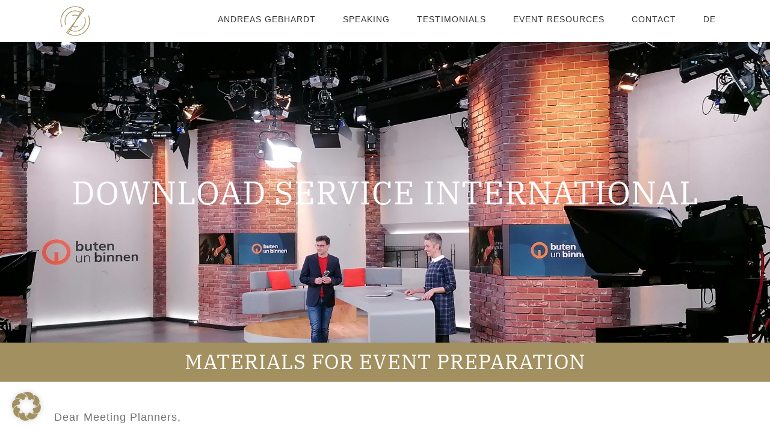

--- FILE ---
content_type: text/html; charset=UTF-8
request_url: https://mister-mistake.com/download-service-international/
body_size: 24308
content:
<!DOCTYPE html><html class="avada-html-layout-wide avada-html-header-position-top avada-is-100-percent-template" lang="en-US" prefix="og: http://ogp.me/ns# fb: http://ogp.me/ns/fb#"><head><meta http-equiv="X-UA-Compatible" content="IE=edge" /><meta http-equiv="Content-Type" content="text/html; charset=utf-8"/><meta name="viewport" content="width=device-width, initial-scale=1" /><meta name='robots' content='index, follow, max-image-preview:large, max-snippet:-1, max-video-preview:-1' /><style>img:is([sizes="auto" i], [sizes^="auto," i]) { contain-intrinsic-size: 3000px 1500px }</style><title>Andreas Gebhardt | Download-Service for Event Preparation</title><meta name="description" content="Download service: stage instructions, lighting, sound, introductions, press materials for download for the cooperation with Andreas Gebhardt" /><link rel="canonical" href="https://mister-mistake.com/download-service-international/" /><meta property="og:locale" content="en_US" /><meta property="og:type" content="article" /><meta property="og:title" content="Andreas Gebhardt | Download-Service for Event Preparation" /><meta property="og:description" content="Download service: stage instructions, lighting, sound, introductions, press materials for download for the cooperation with Andreas Gebhardt" /><meta property="og:url" content="https://mister-mistake.com/download-service-international/" /><meta property="og:site_name" content="Mister Mistake" /><meta property="article:modified_time" content="2024-02-01T12:33:24+00:00" /><meta name="twitter:card" content="summary_large_image" /><meta name="twitter:label1" content="Est. reading time" /><meta name="twitter:data1" content="10 minutes" /> <script type="application/ld+json" class="yoast-schema-graph">{"@context":"https://schema.org","@graph":[{"@type":"WebPage","@id":"https://mister-mistake.com/download-service-international/","url":"https://mister-mistake.com/download-service-international/","name":"Andreas Gebhardt | Download-Service for Event Preparation","isPartOf":{"@id":"https://mister-mistake.com/#website"},"datePublished":"2023-08-15T10:10:39+00:00","dateModified":"2024-02-01T12:33:24+00:00","description":"Download service: stage instructions, lighting, sound, introductions, press materials for download for the cooperation with Andreas Gebhardt","breadcrumb":{"@id":"https://mister-mistake.com/download-service-international/#breadcrumb"},"inLanguage":"en-US","potentialAction":[{"@type":"ReadAction","target":["https://mister-mistake.com/download-service-international/"]}]},{"@type":"BreadcrumbList","@id":"https://mister-mistake.com/download-service-international/#breadcrumb","itemListElement":[{"@type":"ListItem","position":1,"name":"Startseite","item":"https://mister-mistake.com/"},{"@type":"ListItem","position":2,"name":"DOWNLOAD SERVICE INTERNATIONAL"}]},{"@type":"WebSite","@id":"https://mister-mistake.com/#website","url":"https://mister-mistake.com/","name":"Mister Mistake","description":"Failure Friend &amp; Change Motivation","publisher":{"@id":"https://mister-mistake.com/#/schema/person/b49635075a4fd9e997a4dd58ca40c732"},"potentialAction":[{"@type":"SearchAction","target":{"@type":"EntryPoint","urlTemplate":"https://mister-mistake.com/?s={search_term_string}"},"query-input":{"@type":"PropertyValueSpecification","valueRequired":true,"valueName":"search_term_string"}}],"inLanguage":"en-US"},{"@type":["Person","Organization"],"@id":"https://mister-mistake.com/#/schema/person/b49635075a4fd9e997a4dd58ca40c732","name":"Andreas Gebhardt","image":{"@type":"ImageObject","inLanguage":"en-US","@id":"https://mister-mistake.com/#/schema/person/image/","url":"http://mister-mistake.com/wp-content/uploads/2018/06/andreas-gebhardt-logo_r.png","contentUrl":"http://mister-mistake.com/wp-content/uploads/2018/06/andreas-gebhardt-logo_r.png","width":200,"height":200,"caption":"Andreas Gebhardt"},"logo":{"@id":"https://mister-mistake.com/#/schema/person/image/"}}]}</script> <link rel="alternate" type="application/rss+xml" title="Mister Mistake &raquo; Feed" href="https://mister-mistake.com/feed/" /><link rel="alternate" type="application/rss+xml" title="Mister Mistake &raquo; Comments Feed" href="https://mister-mistake.com/comments/feed/" /><link rel="shortcut icon" href="https://mister-mistake.com/wp-content/uploads/2018/06/andreas-gebhardt-icon.png" type="image/x-icon" /><link rel="apple-touch-icon" sizes="180x180" href="https://mister-mistake.com/wp-content/uploads/2018/06/andreas-gebhardt-logo_n.png"><link rel="icon" sizes="192x192" href="https://mister-mistake.com/wp-content/uploads/2018/06/andreas-gebhardt-logo_k.png"><meta name="msapplication-TileImage" content="https://mister-mistake.com/wp-content/uploads/2018/06/andreas-gebhardt-logo_n.png"><meta name="description" content="MATERIALS FOR EVENT PREPARATION 
Dear Meeting Planners,
Welcome to the download page!  Thank you for booking me as a speaker for your event. I am pleased that we have the opportunity to work together.  To make things as easy as possible for us, here you will find a selection of materials"/><meta property="og:locale" content="en_US"/><meta property="og:type" content="article"/><meta property="og:site_name" content="Mister Mistake"/><meta property="og:title" content="Andreas Gebhardt | Download-Service for Event Preparation"/><meta property="og:description" content="MATERIALS FOR EVENT PREPARATION 
Dear Meeting Planners,
Welcome to the download page!  Thank you for booking me as a speaker for your event. I am pleased that we have the opportunity to work together.  To make things as easy as possible for us, here you will find a selection of materials"/><meta property="og:url" content="https://mister-mistake.com/download-service-international/"/><meta property="article:modified_time" content="2024-02-01T12:33:24+01:00"/><meta property="og:image" content="https://mister-mistake.com/wp-content/uploads/2018/06/andreas-gebhardt-logo_k.png"/><meta property="og:image:width" content="50"/><meta property="og:image:height" content="50"/><meta property="og:image:type" content="image/png"/><link rel='stylesheet' id='layerslider-css' href='https://mister-mistake.com/wp-content/cache/autoptimize/autoptimize_single_177c47555938d689652b3300777b3e96.php?ver=7.14.4' type='text/css' media='all' /><link rel='stylesheet' id='borlabs-cookie-css' href='https://mister-mistake.com/wp-content/cache/autoptimize/autoptimize_single_2535a1a10ce8c7bb9fa9efd0ef834774.php?ver=2.2.67-32' type='text/css' media='all' /><link rel='stylesheet' id='fusion-dynamic-css-css' href='https://mister-mistake.com/wp-content/uploads/fusion-styles/11c61b0abf16314fef219b336c7c69ef.min.css?ver=3.12.1' type='text/css' media='all' /> <script type="text/javascript" id="borlabs-cookie-prioritize-js-extra">var borlabsCookiePrioritized = {"domain":"mister-mistake.com","path":"\/","version":"1","bots":"1","optInJS":{"marketing":{"facebook-pixel":"[base64]"}}};</script> <script type="text/javascript" src="https://mister-mistake.com/wp-content/plugins/borlabs-cookie/assets/javascript/borlabs-cookie-prioritize.min.js?ver=2.2.67" id="borlabs-cookie-prioritize-js"></script> <meta name="generator" content="Powered by LayerSlider 7.14.4 - Build Heros, Sliders, and Popups. Create Animations and Beautiful, Rich Web Content as Easy as Never Before on WordPress." /><link rel="https://api.w.org/" href="https://mister-mistake.com/wp-json/" /><link rel="alternate" title="JSON" type="application/json" href="https://mister-mistake.com/wp-json/wp/v2/pages/5592" /><link rel="EditURI" type="application/rsd+xml" title="RSD" href="https://mister-mistake.com/xmlrpc.php?rsd" /><meta name="generator" content="WordPress 6.8.3" /><link rel='shortlink' href='https://mister-mistake.com/?p=5592' /><link rel="alternate" title="oEmbed (JSON)" type="application/json+oembed" href="https://mister-mistake.com/wp-json/oembed/1.0/embed?url=https%3A%2F%2Fmister-mistake.com%2Fdownload-service-international%2F" /><link rel="alternate" title="oEmbed (XML)" type="text/xml+oembed" href="https://mister-mistake.com/wp-json/oembed/1.0/embed?url=https%3A%2F%2Fmister-mistake.com%2Fdownload-service-international%2F&#038;format=xml" /><style type="text/css" id="css-fb-visibility">@media screen and (max-width: 600px){.fusion-no-small-visibility{display:none !important;}body .sm-text-align-center{text-align:center !important;}body .sm-text-align-left{text-align:left !important;}body .sm-text-align-right{text-align:right !important;}body .sm-flex-align-center{justify-content:center !important;}body .sm-flex-align-flex-start{justify-content:flex-start !important;}body .sm-flex-align-flex-end{justify-content:flex-end !important;}body .sm-mx-auto{margin-left:auto !important;margin-right:auto !important;}body .sm-ml-auto{margin-left:auto !important;}body .sm-mr-auto{margin-right:auto !important;}body .fusion-absolute-position-small{position:absolute;top:auto;width:100%;}.awb-sticky.awb-sticky-small{ position: sticky; top: var(--awb-sticky-offset,0); }}@media screen and (min-width: 601px) and (max-width: 800px){.fusion-no-medium-visibility{display:none !important;}body .md-text-align-center{text-align:center !important;}body .md-text-align-left{text-align:left !important;}body .md-text-align-right{text-align:right !important;}body .md-flex-align-center{justify-content:center !important;}body .md-flex-align-flex-start{justify-content:flex-start !important;}body .md-flex-align-flex-end{justify-content:flex-end !important;}body .md-mx-auto{margin-left:auto !important;margin-right:auto !important;}body .md-ml-auto{margin-left:auto !important;}body .md-mr-auto{margin-right:auto !important;}body .fusion-absolute-position-medium{position:absolute;top:auto;width:100%;}.awb-sticky.awb-sticky-medium{ position: sticky; top: var(--awb-sticky-offset,0); }}@media screen and (min-width: 801px){.fusion-no-large-visibility{display:none !important;}body .lg-text-align-center{text-align:center !important;}body .lg-text-align-left{text-align:left !important;}body .lg-text-align-right{text-align:right !important;}body .lg-flex-align-center{justify-content:center !important;}body .lg-flex-align-flex-start{justify-content:flex-start !important;}body .lg-flex-align-flex-end{justify-content:flex-end !important;}body .lg-mx-auto{margin-left:auto !important;margin-right:auto !important;}body .lg-ml-auto{margin-left:auto !important;}body .lg-mr-auto{margin-right:auto !important;}body .fusion-absolute-position-large{position:absolute;top:auto;width:100%;}.awb-sticky.awb-sticky-large{ position: sticky; top: var(--awb-sticky-offset,0); }}</style><style type="text/css">.recentcomments a{display:inline !important;padding:0 !important;margin:0 !important;}</style> <script data-borlabs-script-blocker-id='gtm-js' type='text/template'>if('0'==='1'){(function(w,d,s,l,i){w[l]=w[l]||[];w[l].push({"gtm.start":
new Date().getTime(),event:"gtm.js"});var f=d.getElementsByTagName(s)[0],
j=d.createElement(s),dl=l!="dataLayer"?"&l="+l:"";j.async=true;j.src=
"https://www.googletagmanager.com/gtm.js?id="+i+dl;f.parentNode.insertBefore(j,f);
})(window,document,"script","dataLayer","GTM-K6PJZ7F");}</script>  <script data-borlabs-script-blocker-id='gtm-analytics' type='text/template' data-borlabs-script-blocker-src="https://www.googletagmanager.com/gtag/js?id=UA-12345678"></script> <script>window.dataLayer = window.dataLayer || [];
function gtag(){dataLayer.push(arguments);}
gtag("js", new Date());

gtag("config", "UA-12345678", { "anonymize_ip": true });</script> <script type="text/javascript">var doc = document.documentElement;
			doc.setAttribute( 'data-useragent', navigator.userAgent );</script>  <script data-borlabs-script-blocker-id='gtm-script' type='text/template' data-borlabs-script-blocker-src="https://www.googletagmanager.com/gtag/js?id=UA-37671450-1"></script> <script>window.dataLayer = window.dataLayer || [];
  function gtag(){dataLayer.push(arguments);}
  gtag('js', new Date());

  gtag('config', 'UA-37671450-1', { 'anonymize_ip': true });</script>  <script data-borlabs-script-blocker-id='gtm-js' type='text/template'>(function(w,d,s,l,i){w[l]=w[l]||[];w[l].push({'gtm.start':
new Date().getTime(),event:'gtm.js'});var f=d.getElementsByTagName(s)[0],
j=d.createElement(s),dl=l!='dataLayer'?'&l='+l:'';j.async=true;j.src=
'https://www.googletagmanager.com/gtm.js?id='+i+dl;f.parentNode.insertBefore(j,f);
})(window,document,'script','dataLayer','GTM-K6PJZ7F');</script>    <script>!function(f,b,e,v,n,t,s)
 {if(f.fbq)return;n=f.fbq=function(){n.callMethod?
 n.callMethod.apply(n,arguments):n.queue.push(arguments)};
 if(!f._fbq)f._fbq=n;n.push=n;n.loaded=!0;n.version=‘2.0’;
  n.queue=[];t=b.createElement(e);t.async=!0;
  t.src=v;s=b.getElementsByTagName(e)[0];
 s.parentNode.insertBefore(t,s)}(window, document,‘script’,
 ’https://connect.facebook.net/en_US/fbevents.js');
 fbq(‘init’, ‘441783187189221’);
 fbq(‘track’, ‘PageView’);</script> <noscript><img height=“1” width=“1" style=“display:none”
 src=“https://www.facebook.com/tr?id=441783187189221&ev=PageView&noscript=1”
/></noscript></head><body class="wp-singular page-template page-template-100-width page-template-100-width-php page page-id-5592 wp-theme-Avada wp-child-theme-Avada-Child-Theme fusion-image-hovers fusion-pagination-sizing fusion-button_type-flat fusion-button_span-no fusion-button_gradient-linear avada-image-rollover-circle-no avada-image-rollover-no fusion-has-button-gradient fusion-body ltr fusion-sticky-header no-tablet-sticky-header no-mobile-sticky-header no-mobile-slidingbar no-mobile-totop fusion-disable-outline fusion-sub-menu-fade mobile-logo-pos-center layout-wide-mode avada-has-boxed-modal-shadow-none layout-scroll-offset-full avada-has-zero-margin-offset-top fusion-top-header menu-text-align-center mobile-menu-design-modern fusion-show-pagination-text fusion-header-layout-v1 avada-responsive avada-footer-fx-parallax-effect avada-menu-highlight-style-bar fusion-search-form-classic fusion-main-menu-search-overlay fusion-avatar-square avada-dropdown-styles avada-blog-layout-large avada-blog-archive-layout-grid avada-header-shadow-no avada-menu-icon-position-left avada-has-megamenu-shadow avada-has-mainmenu-dropdown-divider avada-has-pagetitle-100-width avada-has-pagetitle-bg-full avada-has-breadcrumb-mobile-hidden avada-has-pagetitlebar-retina-bg-image avada-has-titlebar-bar_and_content avada-has-pagination-padding avada-flyout-menu-direction-fade avada-ec-views-v1" data-awb-post-id="5592"> <a class="skip-link screen-reader-text" href="#content">Skip to content</a><div id="boxed-wrapper"><div id="wrapper" class="fusion-wrapper"><div id="home" style="position:relative;top:-1px;"></div><header class="fusion-header-wrapper"><div class="fusion-header-v1 fusion-logo-alignment fusion-logo-center fusion-sticky-menu-1 fusion-sticky-logo-1 fusion-mobile-logo-1  fusion-mobile-menu-design-modern"><div class="fusion-header-sticky-height"></div><div class="fusion-header"><div class="fusion-row"><div class="fusion-logo" data-margin-top="10px" data-margin-bottom="10px" data-margin-left="10px" data-margin-right="10px"> <a class="fusion-logo-link"  href="https://mister-mistake.com/" > <img src="https://mister-mistake.com/wp-content/uploads/2018/06/andreas-gebhardt-logo_k.png" srcset="https://mister-mistake.com/wp-content/uploads/2018/06/andreas-gebhardt-logo_k.png 1x, https://mister-mistake.com/wp-content/uploads/2018/06/andreas-gebhardt-logo_n.png 2x" width="50" height="50" style="max-height:50px;height:auto;" alt="Mister Mistake Logo" data-retina_logo_url="https://mister-mistake.com/wp-content/uploads/2018/06/andreas-gebhardt-logo_n.png" class="fusion-standard-logo" /> <img src="https://mister-mistake.com/wp-content/uploads/2018/06/andreas-gebhardt-logo_n.png" srcset="https://mister-mistake.com/wp-content/uploads/2018/06/andreas-gebhardt-logo_n.png 1x, https://mister-mistake.com/wp-content/uploads/2018/06/andreas-gebhardt-logo_n.png 2x" width="100" height="100" style="max-height:100px;height:auto;" alt="Mister Mistake Logo" data-retina_logo_url="https://mister-mistake.com/wp-content/uploads/2018/06/andreas-gebhardt-logo_n.png" class="fusion-mobile-logo" /> <img src="https://mister-mistake.com/wp-content/uploads/2018/06/andreas-gebhardt-logo_k.png" srcset="https://mister-mistake.com/wp-content/uploads/2018/06/andreas-gebhardt-logo_k.png 1x, https://mister-mistake.com/wp-content/uploads/2018/06/andreas-gebhardt-logo_n.png 2x" width="50" height="50" style="max-height:50px;height:auto;" alt="Mister Mistake Logo" data-retina_logo_url="https://mister-mistake.com/wp-content/uploads/2018/06/andreas-gebhardt-logo_n.png" class="fusion-sticky-logo" /> </a></div><nav class="fusion-main-menu" aria-label="Main Menu"><div class="fusion-overlay-search"><form role="search" class="searchform fusion-search-form  fusion-search-form-classic" method="get" action="https://mister-mistake.com/"><div class="fusion-search-form-content"><div class="fusion-search-field search-field"> <label><span class="screen-reader-text">Search for:</span> <input type="search" value="" name="s" class="s" placeholder="Search..." required aria-required="true" aria-label="Search..."/> </label></div><div class="fusion-search-button search-button"> <input type="submit" class="fusion-search-submit searchsubmit" aria-label="Search" value="&#xf002;" /></div></div></form><div class="fusion-search-spacer"></div><a href="#" role="button" aria-label="Close Search" class="fusion-close-search"></a></div><ul id="menu-andreas-gebhardt-en" class="fusion-menu"><li  id="menu-item-3825"  class="menu-item menu-item-type-post_type menu-item-object-page menu-item-3825"  data-item-id="3825"><a  href="https://mister-mistake.com/andreas-gebhardt-2/" class="fusion-bar-highlight"><span class="menu-text">ANDREAS GEBHARDT</span></a></li><li  id="menu-item-3826"  class="menu-item menu-item-type-post_type menu-item-object-page menu-item-has-children menu-item-3826 fusion-dropdown-menu"  data-item-id="3826"><a  href="https://mister-mistake.com/speaking/" class="fusion-bar-highlight"><span class="menu-text">SPEAKING</span></a><ul class="sub-menu"><li  id="menu-item-5521"  class="menu-item menu-item-type-post_type menu-item-object-page menu-item-5521 fusion-dropdown-submenu" ><a  href="https://mister-mistake.com/change-and-challenges/" class="fusion-bar-highlight"><span>HANDLING CHANGE &#038; CHALLENGES</span></a></li><li  id="menu-item-5520"  class="menu-item menu-item-type-post_type menu-item-object-page menu-item-5520 fusion-dropdown-submenu" ><a  href="https://mister-mistake.com/what-would-i-be-without-mistakes/" class="fusion-bar-highlight"><span>WHAT WOULD I BE WITHOUT MISTAKES</span></a></li><li  id="menu-item-5834"  class="menu-item menu-item-type-post_type menu-item-object-page menu-item-5834 fusion-dropdown-submenu" ><a  href="https://mister-mistake.com/interactive-keynote/" class="fusion-bar-highlight"><span>INTERACTIVE KEYNOTE</span></a></li></ul></li><li  id="menu-item-3828"  class="menu-item menu-item-type-post_type menu-item-object-page menu-item-3828"  data-item-id="3828"><a  href="https://mister-mistake.com/testimonials/" class="fusion-bar-highlight"><span class="menu-text">TESTIMONIALS</span></a></li><li  id="menu-item-5995"  class="menu-item menu-item-type-post_type menu-item-object-page menu-item-5995"  data-item-id="5995"><a  href="https://mister-mistake.com/event-resources/" class="fusion-bar-highlight"><span class="menu-text">EVENT RESOURCES</span></a></li><li  id="menu-item-3830"  class="menu-item menu-item-type-post_type menu-item-object-page menu-item-3830"  data-item-id="3830"><a  href="https://mister-mistake.com/contact/" class="fusion-bar-highlight"><span class="menu-text">CONTACT</span></a></li><li  id="menu-item-5691"  class="menu-item menu-item-type-custom menu-item-object-custom menu-item-5691"  data-item-id="5691"><a  href="https://andreasgebhardt.de/" class="fusion-bar-highlight"><span class="menu-text">DE</span></a></li></ul></nav><nav class="fusion-main-menu fusion-sticky-menu" aria-label="Main Menu Sticky"><div class="fusion-overlay-search"><form role="search" class="searchform fusion-search-form  fusion-search-form-classic" method="get" action="https://mister-mistake.com/"><div class="fusion-search-form-content"><div class="fusion-search-field search-field"> <label><span class="screen-reader-text">Search for:</span> <input type="search" value="" name="s" class="s" placeholder="Search..." required aria-required="true" aria-label="Search..."/> </label></div><div class="fusion-search-button search-button"> <input type="submit" class="fusion-search-submit searchsubmit" aria-label="Search" value="&#xf002;" /></div></div></form><div class="fusion-search-spacer"></div><a href="#" role="button" aria-label="Close Search" class="fusion-close-search"></a></div><ul id="menu-andreas-gebhardt-en-1" class="fusion-menu"><li   class="menu-item menu-item-type-post_type menu-item-object-page menu-item-3825"  data-item-id="3825"><a  href="https://mister-mistake.com/andreas-gebhardt-2/" class="fusion-bar-highlight"><span class="menu-text">ANDREAS GEBHARDT</span></a></li><li   class="menu-item menu-item-type-post_type menu-item-object-page menu-item-has-children menu-item-3826 fusion-dropdown-menu"  data-item-id="3826"><a  href="https://mister-mistake.com/speaking/" class="fusion-bar-highlight"><span class="menu-text">SPEAKING</span></a><ul class="sub-menu"><li   class="menu-item menu-item-type-post_type menu-item-object-page menu-item-5521 fusion-dropdown-submenu" ><a  href="https://mister-mistake.com/change-and-challenges/" class="fusion-bar-highlight"><span>HANDLING CHANGE &#038; CHALLENGES</span></a></li><li   class="menu-item menu-item-type-post_type menu-item-object-page menu-item-5520 fusion-dropdown-submenu" ><a  href="https://mister-mistake.com/what-would-i-be-without-mistakes/" class="fusion-bar-highlight"><span>WHAT WOULD I BE WITHOUT MISTAKES</span></a></li><li   class="menu-item menu-item-type-post_type menu-item-object-page menu-item-5834 fusion-dropdown-submenu" ><a  href="https://mister-mistake.com/interactive-keynote/" class="fusion-bar-highlight"><span>INTERACTIVE KEYNOTE</span></a></li></ul></li><li   class="menu-item menu-item-type-post_type menu-item-object-page menu-item-3828"  data-item-id="3828"><a  href="https://mister-mistake.com/testimonials/" class="fusion-bar-highlight"><span class="menu-text">TESTIMONIALS</span></a></li><li   class="menu-item menu-item-type-post_type menu-item-object-page menu-item-5995"  data-item-id="5995"><a  href="https://mister-mistake.com/event-resources/" class="fusion-bar-highlight"><span class="menu-text">EVENT RESOURCES</span></a></li><li   class="menu-item menu-item-type-post_type menu-item-object-page menu-item-3830"  data-item-id="3830"><a  href="https://mister-mistake.com/contact/" class="fusion-bar-highlight"><span class="menu-text">CONTACT</span></a></li><li   class="menu-item menu-item-type-custom menu-item-object-custom menu-item-5691"  data-item-id="5691"><a  href="https://andreasgebhardt.de/" class="fusion-bar-highlight"><span class="menu-text">DE</span></a></li></ul></nav><div class="fusion-mobile-navigation"><ul id="menu-andreas-gebhardt-en-2" class="fusion-mobile-menu"><li   class="menu-item menu-item-type-post_type menu-item-object-page menu-item-3825"  data-item-id="3825"><a  href="https://mister-mistake.com/andreas-gebhardt-2/" class="fusion-bar-highlight"><span class="menu-text">ANDREAS GEBHARDT</span></a></li><li   class="menu-item menu-item-type-post_type menu-item-object-page menu-item-has-children menu-item-3826 fusion-dropdown-menu"  data-item-id="3826"><a  href="https://mister-mistake.com/speaking/" class="fusion-bar-highlight"><span class="menu-text">SPEAKING</span></a><ul class="sub-menu"><li   class="menu-item menu-item-type-post_type menu-item-object-page menu-item-5521 fusion-dropdown-submenu" ><a  href="https://mister-mistake.com/change-and-challenges/" class="fusion-bar-highlight"><span>HANDLING CHANGE &#038; CHALLENGES</span></a></li><li   class="menu-item menu-item-type-post_type menu-item-object-page menu-item-5520 fusion-dropdown-submenu" ><a  href="https://mister-mistake.com/what-would-i-be-without-mistakes/" class="fusion-bar-highlight"><span>WHAT WOULD I BE WITHOUT MISTAKES</span></a></li><li   class="menu-item menu-item-type-post_type menu-item-object-page menu-item-5834 fusion-dropdown-submenu" ><a  href="https://mister-mistake.com/interactive-keynote/" class="fusion-bar-highlight"><span>INTERACTIVE KEYNOTE</span></a></li></ul></li><li   class="menu-item menu-item-type-post_type menu-item-object-page menu-item-3828"  data-item-id="3828"><a  href="https://mister-mistake.com/testimonials/" class="fusion-bar-highlight"><span class="menu-text">TESTIMONIALS</span></a></li><li   class="menu-item menu-item-type-post_type menu-item-object-page menu-item-5995"  data-item-id="5995"><a  href="https://mister-mistake.com/event-resources/" class="fusion-bar-highlight"><span class="menu-text">EVENT RESOURCES</span></a></li><li   class="menu-item menu-item-type-post_type menu-item-object-page menu-item-3830"  data-item-id="3830"><a  href="https://mister-mistake.com/contact/" class="fusion-bar-highlight"><span class="menu-text">CONTACT</span></a></li><li   class="menu-item menu-item-type-custom menu-item-object-custom menu-item-5691"  data-item-id="5691"><a  href="https://andreasgebhardt.de/" class="fusion-bar-highlight"><span class="menu-text">DE</span></a></li></ul></div><div class="fusion-mobile-menu-icons"> <a href="#" class="fusion-icon awb-icon-bars" aria-label="Toggle mobile menu" aria-expanded="false"></a></div><nav class="fusion-mobile-nav-holder fusion-mobile-menu-text-align-left" aria-label="Main Menu Mobile"></nav><nav class="fusion-mobile-nav-holder fusion-mobile-menu-text-align-left fusion-mobile-sticky-nav-holder" aria-label="Main Menu Mobile Sticky"></nav></div></div></div><div class="fusion-clearfix"></div></header><div id="sliders-container" class="fusion-slider-visibility"></div><section class="avada-page-titlebar-wrapper" aria-label="Page Title Bar"><div class="fusion-page-title-bar fusion-page-title-bar-breadcrumbs fusion-page-title-bar-center"><div class="fusion-page-title-row"><div class="fusion-page-title-wrapper"><div class="fusion-page-title-captions"><h1 class="entry-title">DOWNLOAD SERVICE INTERNATIONAL</h1></div></div></div></div></section><main id="main" class="clearfix width-100"><div class="fusion-row" style="max-width:100%;"><section id="content" class="full-width"><div id="post-5592" class="post-5592 page type-page status-publish hentry"> <span class="entry-title rich-snippet-hidden">DOWNLOAD SERVICE INTERNATIONAL</span><span class="vcard rich-snippet-hidden"><span class="fn"><a href="https://mister-mistake.com/author/andreas-gebhardt/" title="Posts by Andreas Gebhardt" rel="author">Andreas Gebhardt</a></span></span><span class="updated rich-snippet-hidden">2024-02-01T13:33:24+01:00</span><div class="post-content"><div class="fusion-fullwidth fullwidth-box fusion-builder-row-1 fusion-flex-container hundred-percent-fullwidth non-hundred-percent-height-scrolling" style="--awb-border-radius-top-left:0px;--awb-border-radius-top-right:0px;--awb-border-radius-bottom-right:0px;--awb-border-radius-bottom-left:0px;--awb-margin-top:-60px;--awb-background-color:#a39061;--awb-flex-wrap:wrap;" ><div class="fusion-builder-row fusion-row fusion-flex-align-items-flex-start fusion-flex-content-wrap" style="width:104% !important;max-width:104% !important;margin-left: calc(-4% / 2 );margin-right: calc(-4% / 2 );"><div class="fusion-layout-column fusion_builder_column fusion-builder-column-0 fusion_builder_column_1_1 1_1 fusion-flex-column" style="--awb-bg-size:cover;--awb-width-large:100%;--awb-margin-top-large:0px;--awb-spacing-right-large:1.92%;--awb-margin-bottom-large:20px;--awb-spacing-left-large:1.92%;--awb-width-medium:100%;--awb-spacing-right-medium:1.92%;--awb-spacing-left-medium:1.92%;--awb-width-small:100%;--awb-spacing-right-small:1.92%;--awb-spacing-left-small:1.92%;"><div class="fusion-column-wrapper fusion-flex-justify-content-center fusion-content-layout-column"><div class="fusion-text fusion-text-1 seperator"><h1 style="text-align: center; color: #ffffff;">MATERIALS FOR EVENT PREPARATION</h1></div></div></div></div></div><div class="fusion-fullwidth fullwidth-box fusion-builder-row-2 fusion-flex-container nonhundred-percent-fullwidth non-hundred-percent-height-scrolling" style="--awb-border-radius-top-left:0px;--awb-border-radius-top-right:0px;--awb-border-radius-bottom-right:0px;--awb-border-radius-bottom-left:0px;--awb-margin-top:50px;--awb-flex-wrap:wrap;" ><div class="fusion-builder-row fusion-row fusion-flex-align-items-flex-start fusion-flex-content-wrap" style="max-width:1144px;margin-left: calc(-4% / 2 );margin-right: calc(-4% / 2 );"><div class="fusion-layout-column fusion_builder_column fusion-builder-column-1 fusion_builder_column_1_1 1_1 fusion-flex-column" style="--awb-bg-size:cover;--awb-width-large:100%;--awb-margin-top-large:0px;--awb-spacing-right-large:1.92%;--awb-margin-bottom-large:20px;--awb-spacing-left-large:1.92%;--awb-width-medium:100%;--awb-spacing-right-medium:1.92%;--awb-spacing-left-medium:1.92%;--awb-width-small:100%;--awb-spacing-right-small:1.92%;--awb-spacing-left-small:1.92%;"><div class="fusion-column-wrapper fusion-flex-justify-content-flex-start fusion-content-layout-column"><div class="fusion-text fusion-text-2"><h2>Dear Meeting Planners,</h2><p>Welcome to the download page!</p><p>Thank you for booking me as a speaker for your event. I am pleased that we have the opportunity to work together.</p><p>To make things as easy as possible for us, here you will find a selection of materials that you can use in the preparation and execution of your event. Should you have any questions or require further assistance, I am at your disposal.</p><p>I look forward to our continued collaboration and wish us a successful event!</p><p>Kind regards,</p><p>Andreas Gebhardt</p></div></div></div></div></div><div class="fusion-fullwidth fullwidth-box fusion-builder-row-3 fusion-flex-container has-pattern-background has-mask-background nonhundred-percent-fullwidth non-hundred-percent-height-scrolling" style="--awb-border-radius-top-left:0px;--awb-border-radius-top-right:0px;--awb-border-radius-bottom-right:0px;--awb-border-radius-bottom-left:0px;--awb-flex-wrap:wrap;" ><div class="fusion-builder-row fusion-row fusion-flex-align-items-flex-start fusion-flex-content-wrap" style="max-width:1144px;margin-left: calc(-4% / 2 );margin-right: calc(-4% / 2 );"><div class="fusion-layout-column fusion_builder_column fusion-builder-column-2 fusion_builder_column_1_4 1_4 fusion-flex-column" style="--awb-bg-size:cover;--awb-width-large:25%;--awb-margin-top-large:0px;--awb-spacing-right-large:7.68%;--awb-margin-bottom-large:20px;--awb-spacing-left-large:7.68%;--awb-width-medium:100%;--awb-order-medium:0;--awb-spacing-right-medium:1.92%;--awb-spacing-left-medium:1.92%;--awb-width-small:100%;--awb-order-small:0;--awb-spacing-right-small:1.92%;--awb-spacing-left-small:1.92%;"><div class="fusion-column-wrapper fusion-column-has-shadow fusion-flex-justify-content-flex-start fusion-content-layout-column"></div></div><div class="fusion-layout-column fusion_builder_column fusion-builder-column-3 fusion_builder_column_1_2 1_2 fusion-flex-column" style="--awb-bg-size:cover;--awb-width-large:50%;--awb-margin-top-large:0px;--awb-spacing-right-large:3.84%;--awb-margin-bottom-large:20px;--awb-spacing-left-large:3.84%;--awb-width-medium:100%;--awb-order-medium:0;--awb-spacing-right-medium:1.92%;--awb-spacing-left-medium:1.92%;--awb-width-small:100%;--awb-order-small:0;--awb-spacing-right-small:1.92%;--awb-spacing-left-small:1.92%;"><div class="fusion-column-wrapper fusion-column-has-shadow fusion-flex-justify-content-flex-start fusion-content-layout-column"><div class="accordian fusion-accordian" style="--awb-border-size:2px;--awb-icon-size:21px;--awb-content-font-size:var(--awb-typography4-font-size);--awb-content-letter-spacing:var(--awb-typography4-letter-spacing);--awb-content-text-transform:var(--awb-typography4-text-transform);--awb-content-line-height:var(--awb-typography4-line-height);--awb-icon-alignment:right;--awb-hover-color:#f9f9f9;--awb-border-color:#a39061;--awb-background-color:#ffffff;--awb-divider-color:#e0dede;--awb-divider-hover-color:#e0dede;--awb-icon-color:#141617;--awb-title-color:#141617;--awb-content-color:#141617;--awb-icon-box-color:#141617;--awb-toggle-hover-accent-color:#a39061;--awb-title-font-family:var(--awb-typography3-font-family);--awb-title-font-weight:var(--awb-typography3-font-weight);--awb-title-font-style:var(--awb-typography3-font-style);--awb-title-font-size:var(--awb-typography3-font-size);--awb-title-letter-spacing:var(--awb-typography3-letter-spacing);--awb-title-line-height:var(--awb-typography3-line-height);--awb-title-text-transform:var(--awb-typography3-text-transform);--awb-content-font-family:var(--awb-typography4-font-family);--awb-content-font-weight:var(--awb-typography4-font-weight);--awb-content-font-style:var(--awb-typography4-font-style);"><div class="panel-group fusion-toggle-icon-right fusion-toggle-icon-boxed" id="accordion-5592-1"><div class="fusion-panel panel-default panel-d1c5ce0944c960cc9 fusion-toggle-no-divider fusion-toggle-boxed-mode" style="--awb-title-color:#333333;"><div class="panel-heading"><h2 class="panel-title toggle" id="toggle_d1c5ce0944c960cc9"><a aria-expanded="false" aria-controls="d1c5ce0944c960cc9" role="button" data-toggle="collapse" data-parent="#accordion-5592-1" data-target="#d1c5ce0944c960cc9" href="#d1c5ce0944c960cc9"><span class="fusion-toggle-icon-wrapper" aria-hidden="true"><i class="fa-fusion-box active-icon fa-arrow-alt-circle-down far" aria-hidden="true"></i><i class="fa-fusion-box inactive-icon fa-arrow-alt-circle-up far" aria-hidden="true"></i></span><span class="fusion-toggle-heading">Text Resources for Speaker &amp; Presentation Announcements</span></a></h2></div><div id="d1c5ce0944c960cc9" class="panel-collapse collapse " aria-labelledby="toggle_d1c5ce0944c960cc9"><div class="panel-body toggle-content fusion-clearfix"><p>Below, you will find press releases that you can use for internal or external announcements. Feel free to further customize these texts to precisely fit your event.</p><p>Please make sure to verify which talk you have booked. And ensure that you download the appropriate materials to announce the talk you have booked.</p><h3>&#8220;What would I be without Mistakes&#8221;/ Presentation on&#8221;Error Culture&#8221;</h3><div style="text-align:center;"><a class="fusion-button button-flat fusion-button-default-size button-default fusion-button-default button-1 fusion-button-default-span fusion-button-default-type" target="_blank" rel="noopener noreferrer" href="https://mister-mistake.com/wp-content/uploads/2023/08/Andreas-Gebhardt-Person-and-Lecture-Error.pdf"><span class="fusion-button-text awb-button__text awb-button__text--default">Download &#8211; Text- Error Culture</span></a></div><p><span style="color: #ffffff;">.</span></p><p><span style="color: #ffffff;">.</span></p><h3>Holding on is no Solution/ Courage to Change</h3><div style="text-align:center;"><a class="fusion-button button-flat fusion-button-default-size button-default fusion-button-default button-2 fusion-button-default-span fusion-button-default-type" target="_blank" rel="noopener noreferrer" href="https://mister-mistake.com/wp-content/uploads/2023/08/Andreas-Gebhardt-Person-and-Lecture-Change.pdf"><span class="fusion-button-text awb-button__text awb-button__text--default">Download &#8211; Text- Change</span></a></div><p><span style="color: #ffffff;">.</span></p><p><span style="color: #ffffff;">.</span></p><p>Please ensure that you download the correct texts to guarantee a clear and precise announcement of your booked talk.</p><p>Should you have any questions or require further assistance, I am at your disposal.</p></div></div></div><div class="fusion-panel panel-default panel-3aa19e40f8883baa9 fusion-toggle-no-divider fusion-toggle-boxed-mode" style="--awb-title-color:#333333;"><div class="panel-heading"><h2 class="panel-title toggle" id="toggle_3aa19e40f8883baa9"><a aria-expanded="false" aria-controls="3aa19e40f8883baa9" role="button" data-toggle="collapse" data-parent="#accordion-5592-1" data-target="#3aa19e40f8883baa9" href="#3aa19e40f8883baa9"><span class="fusion-toggle-icon-wrapper" aria-hidden="true"><i class="fa-fusion-box active-icon fa-arrow-alt-circle-down far" aria-hidden="true"></i><i class="fa-fusion-box inactive-icon fa-arrow-alt-circle-up far" aria-hidden="true"></i></span><span class="fusion-toggle-heading">Images for Media and Public Announcements</span></a></h2></div><div id="3aa19e40f8883baa9" class="panel-collapse collapse " aria-labelledby="toggle_3aa19e40f8883baa9"><div class="panel-body toggle-content fusion-clearfix"><div class="awb-gallery-wrapper awb-gallery-wrapper-1 button-span-no" style="--more-btn-alignment:center;"><div style="margin:-5px;--awb-aspect-ratio:1 / 1;--awb-bordersize:0px;" class="fusion-gallery fusion-gallery-container fusion-grid-3 fusion-columns-total-6 fusion-gallery-layout-grid fusion-gallery-1 has-aspect-ratio"><div style="padding:5px;" class="fusion-grid-column fusion-gallery-column fusion-gallery-column-3 hover-type-zoomin"><div class="fusion-gallery-image"><a href="https://mister-mistake.com/wp-content/uploads/2023/05/Gebhardt-Fehlerfreund-1-scaled.jpg" rel="noreferrer" data-rel="iLightbox[gallery_image_1]" class="fusion-lightbox" target="_self"><img fetchpriority="high" decoding="async" src="https://mister-mistake.com/wp-content/uploads/2023/05/Gebhardt-Fehlerfreund-1-scaled.jpg" width="1764" height="2560" alt="" title="Andreas Gebhardt Fehlerfreund 1" aria-label="Andreas Gebhardt Fehlerfreund 1" class="img-responsive wp-image-5397 fusion-gallery-image-size-fixed" srcset="https://mister-mistake.com/wp-content/uploads/2023/05/Gebhardt-Fehlerfreund-1-200x290.jpg 200w, https://mister-mistake.com/wp-content/uploads/2023/05/Gebhardt-Fehlerfreund-1-400x581.jpg 400w, https://mister-mistake.com/wp-content/uploads/2023/05/Gebhardt-Fehlerfreund-1-600x871.jpg 600w, https://mister-mistake.com/wp-content/uploads/2023/05/Gebhardt-Fehlerfreund-1-800x1161.jpg 800w, https://mister-mistake.com/wp-content/uploads/2023/05/Gebhardt-Fehlerfreund-1-1200x1742.jpg 1200w, https://mister-mistake.com/wp-content/uploads/2023/05/Gebhardt-Fehlerfreund-1-scaled.jpg 1764w" sizes="(min-width: 2200px) 100vw, (min-width: 784px) 363px, (min-width: 712px) 545px, (min-width: 640px) 712px, " /></a></div></div><div style="padding:5px;" class="fusion-grid-column fusion-gallery-column fusion-gallery-column-3 hover-type-zoomin"><div class="fusion-gallery-image"><a href="https://mister-mistake.com/wp-content/uploads/2023/05/Andreas-Gebhardt-Portraet-mit-Baellen-scaled.jpg" rel="noreferrer" data-rel="iLightbox[gallery_image_1]" class="fusion-lightbox" target="_self"><img decoding="async" src="https://mister-mistake.com/wp-content/uploads/2023/05/Andreas-Gebhardt-Portraet-mit-Baellen-scaled.jpg" width="2560" height="1707" alt="" title="Andreas Gebhardt Porträt mit Bällen" aria-label="Andreas Gebhardt Porträt mit Bällen" class="img-responsive wp-image-5399 fusion-gallery-image-size-fixed" srcset="https://mister-mistake.com/wp-content/uploads/2023/05/Andreas-Gebhardt-Portraet-mit-Baellen-200x133.jpg 200w, https://mister-mistake.com/wp-content/uploads/2023/05/Andreas-Gebhardt-Portraet-mit-Baellen-400x267.jpg 400w, https://mister-mistake.com/wp-content/uploads/2023/05/Andreas-Gebhardt-Portraet-mit-Baellen-600x400.jpg 600w, https://mister-mistake.com/wp-content/uploads/2023/05/Andreas-Gebhardt-Portraet-mit-Baellen-800x533.jpg 800w, https://mister-mistake.com/wp-content/uploads/2023/05/Andreas-Gebhardt-Portraet-mit-Baellen-1200x800.jpg 1200w, https://mister-mistake.com/wp-content/uploads/2023/05/Andreas-Gebhardt-Portraet-mit-Baellen-scaled.jpg 2560w" sizes="(min-width: 2200px) 100vw, (min-width: 784px) 363px, (min-width: 712px) 545px, (min-width: 640px) 712px, " /></a></div></div><div style="padding:5px;" class="fusion-grid-column fusion-gallery-column fusion-gallery-column-3 hover-type-zoomin"><div class="fusion-gallery-image"><a href="https://mister-mistake.com/wp-content/uploads/2023/05/Andreas-Gebahrdt-Referent-scaled.jpg" rel="noreferrer" data-rel="iLightbox[gallery_image_1]" class="fusion-lightbox" target="_self"><img decoding="async" src="https://mister-mistake.com/wp-content/uploads/2023/05/Andreas-Gebahrdt-Referent-scaled.jpg" width="2560" height="1714" alt="Andreas Gebhardt Referent" title="Andreas Gebhardt Referent" aria-label="Andreas Gebhardt Referent" class="img-responsive wp-image-5396 fusion-gallery-image-size-fixed" srcset="https://mister-mistake.com/wp-content/uploads/2023/05/Andreas-Gebahrdt-Referent-200x134.jpg 200w, https://mister-mistake.com/wp-content/uploads/2023/05/Andreas-Gebahrdt-Referent-400x268.jpg 400w, https://mister-mistake.com/wp-content/uploads/2023/05/Andreas-Gebahrdt-Referent-600x402.jpg 600w, https://mister-mistake.com/wp-content/uploads/2023/05/Andreas-Gebahrdt-Referent-800x536.jpg 800w, https://mister-mistake.com/wp-content/uploads/2023/05/Andreas-Gebahrdt-Referent-1200x803.jpg 1200w, https://mister-mistake.com/wp-content/uploads/2023/05/Andreas-Gebahrdt-Referent-scaled.jpg 2560w" sizes="(min-width: 2200px) 100vw, (min-width: 784px) 363px, (min-width: 712px) 545px, (min-width: 640px) 712px, " /></a></div></div><div class="clearfix"></div><div style="padding:5px;" class="fusion-grid-column fusion-gallery-column fusion-gallery-column-3 hover-type-zoomin"><div class="fusion-gallery-image"><a href="https://mister-mistake.com/wp-content/uploads/2023/05/Portraet-2-Andreas-Gebhardt-Speaker.jpg" rel="noreferrer" data-rel="iLightbox[gallery_image_1]" class="fusion-lightbox" target="_self"><img decoding="async" src="https://mister-mistake.com/wp-content/uploads/2023/05/Portraet-2-Andreas-Gebhardt-Speaker.jpg" width="655" height="559" alt="Porträt 2 Andreas Gebhardt Speaker" title="Porträt 2 Andreas Gebhardt Speaker" aria-label="Porträt 2 Andreas Gebhardt Speaker" class="img-responsive wp-image-5401 fusion-gallery-image-size-fixed" srcset="https://mister-mistake.com/wp-content/uploads/2023/05/Portraet-2-Andreas-Gebhardt-Speaker-200x171.jpg 200w, https://mister-mistake.com/wp-content/uploads/2023/05/Portraet-2-Andreas-Gebhardt-Speaker-400x341.jpg 400w, https://mister-mistake.com/wp-content/uploads/2023/05/Portraet-2-Andreas-Gebhardt-Speaker-600x512.jpg 600w, https://mister-mistake.com/wp-content/uploads/2023/05/Portraet-2-Andreas-Gebhardt-Speaker.jpg 655w" sizes="(min-width: 2200px) 100vw, (min-width: 784px) 363px, (min-width: 712px) 545px, (min-width: 640px) 712px, " /></a></div></div><div style="padding:5px;" class="fusion-grid-column fusion-gallery-column fusion-gallery-column-3 hover-type-zoomin"><div class="fusion-gallery-image"><a href="https://mister-mistake.com/wp-content/uploads/2023/05/22071_087-scaled.jpg" rel="noreferrer" data-rel="iLightbox[gallery_image_1]" class="fusion-lightbox" target="_self"><img decoding="async" src="https://mister-mistake.com/wp-content/uploads/2023/05/22071_087-scaled.jpg" width="2560" height="1707" alt="Andreas Gebhardt Fehlerfreund 2" title="Andreas Gebhardt Fehlerfreund 2" aria-label="Andreas Gebhardt Fehlerfreund 2" class="img-responsive wp-image-5398 fusion-gallery-image-size-fixed" srcset="https://mister-mistake.com/wp-content/uploads/2023/05/22071_087-200x133.jpg 200w, https://mister-mistake.com/wp-content/uploads/2023/05/22071_087-400x267.jpg 400w, https://mister-mistake.com/wp-content/uploads/2023/05/22071_087-600x400.jpg 600w, https://mister-mistake.com/wp-content/uploads/2023/05/22071_087-800x533.jpg 800w, https://mister-mistake.com/wp-content/uploads/2023/05/22071_087-1200x800.jpg 1200w, https://mister-mistake.com/wp-content/uploads/2023/05/22071_087-scaled.jpg 2560w" sizes="(min-width: 2200px) 100vw, (min-width: 784px) 363px, (min-width: 712px) 545px, (min-width: 640px) 712px, " /></a></div></div><div style="padding:5px;" class="fusion-grid-column fusion-gallery-column fusion-gallery-column-3 hover-type-zoomin"><div class="fusion-gallery-image"><a href="https://mister-mistake.com/wp-content/uploads/2023/05/Andreas-Gebhardt-Speaker-Portraet-scaled.jpg" rel="noreferrer" data-rel="iLightbox[gallery_image_1]" class="fusion-lightbox" target="_self"><img decoding="async" src="https://mister-mistake.com/wp-content/uploads/2023/05/Andreas-Gebhardt-Speaker-Portraet-scaled.jpg" width="2560" height="1707" alt="" title="Andreas Gebhardt Speaker Porträt" aria-label="Andreas Gebhardt Speaker Porträt" class="img-responsive wp-image-5400 fusion-gallery-image-size-fixed" srcset="https://mister-mistake.com/wp-content/uploads/2023/05/Andreas-Gebhardt-Speaker-Portraet-200x133.jpg 200w, https://mister-mistake.com/wp-content/uploads/2023/05/Andreas-Gebhardt-Speaker-Portraet-400x267.jpg 400w, https://mister-mistake.com/wp-content/uploads/2023/05/Andreas-Gebhardt-Speaker-Portraet-600x400.jpg 600w, https://mister-mistake.com/wp-content/uploads/2023/05/Andreas-Gebhardt-Speaker-Portraet-800x533.jpg 800w, https://mister-mistake.com/wp-content/uploads/2023/05/Andreas-Gebhardt-Speaker-Portraet-1200x800.jpg 1200w, https://mister-mistake.com/wp-content/uploads/2023/05/Andreas-Gebhardt-Speaker-Portraet-scaled.jpg 2560w" sizes="(min-width: 2200px) 100vw, (min-width: 784px) 363px, (min-width: 712px) 545px, (min-width: 640px) 712px, " /></a></div></div><div class="clearfix"></div></div></div><p><span style="color: #ffffff;">.</span></p><p><span style="color: #ffffff;">.</span></p><div style="text-align:center;"><a class="fusion-button button-flat fusion-button-default-size button-default fusion-button-default button-3 fusion-button-default-span fusion-button-default-type" target="_blank" rel="noopener noreferrer" href="https://andreasgebhardt.de/wp-content/uploads/2023/05/Andreas-Gebhardt-Pressefotos.zip"><span class="fusion-button-text awb-button__text awb-button__text--default">Download &#8211; Images</span></a></div></div></div></div><div class="fusion-panel panel-default panel-a6323d326e93156eb fusion-toggle-no-divider fusion-toggle-boxed-mode" style="--awb-title-color:#333333;"><div class="panel-heading"><h2 class="panel-title toggle" id="toggle_a6323d326e93156eb"><a aria-expanded="false" aria-controls="a6323d326e93156eb" role="button" data-toggle="collapse" data-parent="#accordion-5592-1" data-target="#a6323d326e93156eb" href="#a6323d326e93156eb"><span class="fusion-toggle-icon-wrapper" aria-hidden="true"><i class="fa-fusion-box active-icon fa-arrow-alt-circle-down far" aria-hidden="true"></i><i class="fa-fusion-box inactive-icon fa-arrow-alt-circle-up far" aria-hidden="true"></i></span><span class="fusion-toggle-heading">Stage Intro</span></a></h2></div><div id="a6323d326e93156eb" class="panel-collapse collapse " aria-labelledby="toggle_a6323d326e93156eb"><div class="panel-body toggle-content fusion-clearfix"><p>The following speaker faces very similar challenges to ours. However, he is not from the same field and comes from a completely different industry and has his own perspective on things. We are curious to see how he sees the things we juggle in our everyday lives. Just let us surprise you. Here for you is the juggler and speaker Andreas Gebhardt.</p></div></div></div><div class="fusion-panel panel-default panel-80c3b63b2365d80b3 fusion-toggle-no-divider fusion-toggle-boxed-mode" style="--awb-title-color:#333333;"><div class="panel-heading"><h2 class="panel-title toggle" id="toggle_80c3b63b2365d80b3"><a aria-expanded="false" aria-controls="80c3b63b2365d80b3" role="button" data-toggle="collapse" data-parent="#accordion-5592-1" data-target="#80c3b63b2365d80b3" href="#80c3b63b2365d80b3"><span class="fusion-toggle-icon-wrapper" aria-hidden="true"><i class="fa-fusion-box active-icon fa-arrow-alt-circle-down far" aria-hidden="true"></i><i class="fa-fusion-box inactive-icon fa-arrow-alt-circle-up far" aria-hidden="true"></i></span><span class="fusion-toggle-heading">AV &amp; Stage Requirements</span></a></h2></div><div id="80c3b63b2365d80b3" class="panel-collapse collapse " aria-labelledby="toggle_80c3b63b2365d80b3"><div class="panel-body toggle-content fusion-clearfix"><h3 class="fusion-responsive-typography-calculated" data-fontsize="16" data-lineheight="24px">Goal</h3><p>The aim is for all participants to be able to see and hear what is happening at the front.</p><h3 class="fusion-responsive-typography-calculated" data-fontsize="16" data-lineheight="24px">Stage</h3><p>A raised stage is desirable. However, if the event takes place in seminar rooms, it is also possible without a raised stage. What is needed, however, is an open space 3 m deep and 4 m wide. A height of 3.5 m is sufficient.</p><h3 class="fusion-responsive-typography-calculated" data-fontsize="16" data-lineheight="24px">Light and sound</h3><p>For groups of 50 or more participants, I prefer to speak with a headset microphone. Please note that a handheld microphone is NOT “portable” for me. It needs a functioning sound system with good sound quality.</p><p>At the end of the lecture, there is a juggling performance. This requires lighting and sound equipment, which should depend on the size of the room and the number of participants. For large stages, appropriate equipment is desirable. If the event is for a smaller group or in a seminar room, more minimal equipment may suffice. It is best to talk to each other to find the best solution.</p><p>I usually also bring two floo spots to the event. For this I need a power connection near the stage.</p><h3 class="fusion-responsive-typography-calculated" data-fontsize="16" data-lineheight="24px">Technical rehearsal</h3><p>A technical rehearsal should take place before the event to rule out any technical difficulties. This is best done during a break or before the participants enter the event hall. During this time we test the sound, lighting and microphones. Please let me know when the rehearsal can take place.</p><h3 class="fusion-responsive-typography-calculated" data-fontsize="16" data-lineheight="24px">Dial-in for virtual events</h3><p>In order to solve possible technical problems at short notice, I like to dial in 30 minutes before the participants. Most of the time it is unnecessary. But if something doesn’t work out, everyone is grateful that the event can still take place as planned.</p></div></div></div><div class="fusion-panel panel-default panel-d9d2f27875f027f76 fusion-toggle-no-divider fusion-toggle-boxed-mode" style="--awb-title-color:#333333;"><div class="panel-heading"><h2 class="panel-title toggle" id="toggle_d9d2f27875f027f76"><a aria-expanded="false" aria-controls="d9d2f27875f027f76" role="button" data-toggle="collapse" data-parent="#accordion-5592-1" data-target="#d9d2f27875f027f76" href="#d9d2f27875f027f76"><span class="fusion-toggle-icon-wrapper" aria-hidden="true"><i class="fa-fusion-box active-icon fa-arrow-alt-circle-down far" aria-hidden="true"></i><i class="fa-fusion-box inactive-icon fa-arrow-alt-circle-up far" aria-hidden="true"></i></span><span class="fusion-toggle-heading">Music and Cuelist</span></a></h2></div><div id="d9d2f27875f027f76" class="panel-collapse collapse " aria-labelledby="toggle_d9d2f27875f027f76"><div class="panel-body toggle-content fusion-clearfix"><p>As part of my presentations, I use music to create unique show moments, enhance atmosphere, and emphasize messages.</p><p>What does this download include?</p><ol><li>Individual Music Tracks: You will find the individual music tracks that you can play using your own music player. This gives you full control over the music and allows you to use your preferred technical setup.</li><li>PowerPoint Version: Alternatively, there is a PowerPoint version available. In this presentation each music track is linked to a specific slide. When you click to the next slide, the corresponding music track will play automatically. This option is particularly useful if you want to seamlessly integrate the music into your presentation.</li><li>Cue List: This provides information on when each music track should be played.</li></ol><p>To ensure everything goes smoothly, I will also bring all the music tracks to the event itself. They will be available on a computer and a USB drive.</p><div style="text-align:center;"><a class="fusion-button button-flat fusion-button-default-size button-default fusion-button-default button-4 fusion-button-default-span fusion-button-default-type" target="_blank" rel="noopener noreferrer" href="https://andreasgebhardt.de/wp-content/uploads/2023/05/Andreas-Gebhardt-Musik.zip"><span class="fusion-button-text awb-button__text awb-button__text--default">Download &#8211; Music</span></a></div></div></div></div><div class="fusion-panel panel-default panel-9fd03eb0636b15a87 fusion-toggle-no-divider fusion-toggle-boxed-mode" style="--awb-title-color:#333333;"><div class="panel-heading"><h2 class="panel-title toggle" id="toggle_9fd03eb0636b15a87"><a aria-expanded="false" aria-controls="9fd03eb0636b15a87" role="button" data-toggle="collapse" data-parent="#accordion-5592-1" data-target="#9fd03eb0636b15a87" href="#9fd03eb0636b15a87"><span class="fusion-toggle-icon-wrapper" aria-hidden="true"><i class="fa-fusion-box active-icon fa-arrow-alt-circle-down far" aria-hidden="true"></i><i class="fa-fusion-box inactive-icon fa-arrow-alt-circle-up far" aria-hidden="true"></i></span><span class="fusion-toggle-heading">Projector &amp; Slides</span></a></h2></div><div id="9fd03eb0636b15a87" class="panel-collapse collapse " aria-labelledby="toggle_9fd03eb0636b15a87"><div class="panel-body toggle-content fusion-clearfix"><p>I do not use slides in my lectures. The content is visualised with juggling balls. However, if you have one or more screens in the background, I provide you with a dark and a light PowerPoint slide here that can be shown during my performance. We will then use the one that fits better.</p><div style="text-align:center;"><a class="fusion-button button-flat fusion-button-default-size button-default fusion-button-default button-5 fusion-button-default-span fusion-button-default-type" target="_blank" rel="noopener noreferrer" href="https://andreasgebhardt.de/wp-content/uploads/2023/05/Hintergrundfolie-sw.zip"><span class="fusion-button-text awb-button__text awb-button__text--default">Download &#8211; Background</span></a></div></div></div></div></div></div></div></div><div class="fusion-layout-column fusion_builder_column fusion-builder-column-4 fusion_builder_column_1_4 1_4 fusion-flex-column" style="--awb-bg-size:cover;--awb-width-large:25%;--awb-margin-top-large:0px;--awb-spacing-right-large:7.68%;--awb-margin-bottom-large:20px;--awb-spacing-left-large:7.68%;--awb-width-medium:100%;--awb-order-medium:0;--awb-spacing-right-medium:1.92%;--awb-spacing-left-medium:1.92%;--awb-width-small:100%;--awb-order-small:0;--awb-spacing-right-small:1.92%;--awb-spacing-left-small:1.92%;"><div class="fusion-column-wrapper fusion-column-has-shadow fusion-flex-justify-content-flex-start fusion-content-layout-column"></div></div></div></div></div></div></section></div></main><div class="fusion-footer fusion-footer-parallax"><footer class="fusion-footer-widget-area fusion-widget-area fusion-footer-widget-area-center"><div class="fusion-row"><div class="fusion-columns fusion-columns-1 fusion-widget-area"><div class="fusion-column fusion-column-last col-lg-12 col-md-12 col-sm-12"><section id="text-4" class="fusion-footer-widget-column widget widget_text" style="border-style: solid;border-color:transparent;border-width:0px;"><div class="textwidget"><p><span id="result_box" class="" lang="en" tabindex="-1"><span class=""><span id="result_box" class="" lang="de" tabindex="-1">Failure Friend &amp; Change Motivator<br /> Speaker &amp; Expert on Error Culture | Motivator for change</span></span></span></p><p><span class="">phone: +49 173 622 76 33</span><br /> <span class="">mail@andreasgebhardt.de</span></p></div><div style="clear:both;"></div></section></div><div class="fusion-clearfix"></div></div></div></footer><footer id="footer" class="fusion-footer-copyright-area fusion-footer-copyright-center"><div class="fusion-row"><div class="fusion-copyright-content"><div class="fusion-copyright-notice"><div> Copyright 2023 <a href="https://mister-mistake.com">Andreas Gebhardt</a> | <a href="/impressum">Impressum</a> | <a href="/datenschutz">Datenschutz</a></div></div><div class="fusion-social-links-footer"></div></div></div></footer></div></div></div> <a class="fusion-one-page-text-link fusion-page-load-link" tabindex="-1" href="#" aria-hidden="true">Page load link</a><div class="avada-footer-scripts"> <script type="speculationrules">{"prefetch":[{"source":"document","where":{"and":[{"href_matches":"\/*"},{"not":{"href_matches":["\/wp-*.php","\/wp-admin\/*","\/wp-content\/uploads\/*","\/wp-content\/*","\/wp-content\/plugins\/*","\/wp-content\/themes\/Avada-Child-Theme\/*","\/wp-content\/themes\/Avada\/*","\/*\\?(.+)"]}},{"not":{"selector_matches":"a[rel~=\"nofollow\"]"}},{"not":{"selector_matches":".no-prefetch, .no-prefetch a"}}]},"eagerness":"conservative"}]}</script> <div data-nosnippet><script id="BorlabsCookieBoxWrap" type="text/template"><div
    id="BorlabsCookieBox"
    class="BorlabsCookie"
    role="dialog"
    aria-labelledby="CookieBoxTextHeadline"
    aria-describedby="CookieBoxTextDescription"
    aria-modal="true"
>
    <div class="middle-center" style="display: none;">
        <div class="_brlbs-box-wrap">
            <div class="_brlbs-box _brlbs-box-advanced">
                <div class="cookie-box">
                    <div class="container">
                        <div class="row">
                            <div class="col-12">
                                <div class="_brlbs-flex-center">
                                                                            <img
                                            width="32"
                                            height="32"
                                            class="cookie-logo"
                                            src="https://mister-mistake.com/wp-content/uploads/2018/06/andreas-gebhardt-logo_n.png"
                                            srcset="https://mister-mistake.com/wp-content/uploads/2018/06/andreas-gebhardt-logo_n.png, https://mister-mistake.com/wp-content/uploads/2018/06/andreas-gebhardt-logo_n.png 2x"
                                            alt="Privacy Settings"
                                            aria-hidden="true"
                                        >
                                    
                                    <span role="heading" aria-level="3" class="_brlbs-h3" id="CookieBoxTextHeadline">Privacy Settings</span>
                                </div>

                                <p id="CookieBoxTextDescription"><span class="_brlbs-paragraph _brlbs-text-description">We use cookies on our website. Some of them are essential, while others help us to improve this website and your experience.</span> <span class="_brlbs-paragraph _brlbs-text-confirm-age">If you are under the age of 16 and wish to give your consent to volunteer services, you must ask your legal guardian for permission.</span> <span class="_brlbs-paragraph _brlbs-text-technology">We use cookies and other technologies on our website. Some of them are essential, while others help us to improve this website and your experience.</span> <span class="_brlbs-paragraph _brlbs-text-personal-data">Personal data can be processed (e.g. IP addresses), e.g. B. for personalized ads and content or ad and content measurement.</span> <span class="_brlbs-paragraph _brlbs-text-more-information">For more information about how we use your data, see our <a class="_brlbs-cursor" href="https://mister-mistake.com/privacy-policy/">Privacy Policy</a>.</span> <span class="_brlbs-paragraph _brlbs-text-revoke">You can revoke or adjust your selection at any time under <a class="_brlbs-cursor" href="#" data-cookie-individual>Settings</a>.</span></p>

                                                                    <fieldset>
                                        <legend class="sr-only">Privacy Settings</legend>
                                        <ul>
                                                                                                <li>
                                                        <label class="_brlbs-checkbox">
                                                            Essential                                                            <input
                                                                id="checkbox-essential"
                                                                tabindex="0"
                                                                type="checkbox"
                                                                name="cookieGroup[]"
                                                                value="essential"
                                                                 checked                                                                 disabled                                                                data-borlabs-cookie-checkbox
                                                            >
                                                            <span class="_brlbs-checkbox-indicator"></span>
                                                        </label>
                                                    </li>
                                                                                                    <li>
                                                        <label class="_brlbs-checkbox">
                                                            Statistics                                                            <input
                                                                id="checkbox-statistics"
                                                                tabindex="0"
                                                                type="checkbox"
                                                                name="cookieGroup[]"
                                                                value="statistics"
                                                                 checked                                                                                                                                data-borlabs-cookie-checkbox
                                                            >
                                                            <span class="_brlbs-checkbox-indicator"></span>
                                                        </label>
                                                    </li>
                                                                                                    <li>
                                                        <label class="_brlbs-checkbox">
                                                            Marketing                                                            <input
                                                                id="checkbox-marketing"
                                                                tabindex="0"
                                                                type="checkbox"
                                                                name="cookieGroup[]"
                                                                value="marketing"
                                                                 checked                                                                                                                                data-borlabs-cookie-checkbox
                                                            >
                                                            <span class="_brlbs-checkbox-indicator"></span>
                                                        </label>
                                                    </li>
                                                                                                    <li>
                                                        <label class="_brlbs-checkbox">
                                                            External Media                                                            <input
                                                                id="checkbox-external-media"
                                                                tabindex="0"
                                                                type="checkbox"
                                                                name="cookieGroup[]"
                                                                value="external-media"
                                                                 checked                                                                                                                                data-borlabs-cookie-checkbox
                                                            >
                                                            <span class="_brlbs-checkbox-indicator"></span>
                                                        </label>
                                                    </li>
                                                                                        </ul>
                                    </fieldset>

                                    
                                                                    <p class="_brlbs-accept">
                                        <a
                                            href="#"
                                            tabindex="0"
                                            role="button"
                                            class="_brlbs-btn _brlbs-btn-accept-all _brlbs-cursor"
                                            data-cookie-accept-all
                                        >
                                            Accept all                                        </a>
                                    </p>

                                    <p class="_brlbs-accept">
                                        <a
                                            href="#"
                                            tabindex="0"
                                            role="button"
                                            id="CookieBoxSaveButton"
                                            class="_brlbs-btn _brlbs-cursor"
                                            data-cookie-accept
                                        >
                                            Save                                        </a>
                                    </p>
                                
                                
                                <p class="_brlbs-manage-btn ">
                                    <a href="#" class="_brlbs-cursor _brlbs-btn " tabindex="0" role="button" data-cookie-individual>
                                        Individual privacy settings                                    </a>
                                </p>

                                <p class="_brlbs-legal">
                                    <a href="#" class="_brlbs-cursor" tabindex="0" role="button" data-cookie-individual>
                                        Cookie-Details                                    </a>

                                                                            <span class="_brlbs-separator"></span>
                                        <a href="https://mister-mistake.com/privacy-policy/" tabindex="0" role="button">
                                            Privacy Policy                                        </a>
                                    
                                                                            <span class="_brlbs-separator"></span>
                                        <a href="https://mister-mistake.com/imprint/" tabindex="0" role="button">
                                            Imprint                                        </a>
                                                                    </p>
                            </div>
                        </div>
                    </div>
                </div>

                <div
    class="cookie-preference"
    aria-hidden="true"
    role="dialog"
    aria-describedby="CookiePrefDescription"
    aria-modal="true"
>
    <div class="container not-visible">
        <div class="row no-gutters">
            <div class="col-12">
                <div class="row no-gutters align-items-top">
                    <div class="col-12">
                        <div class="_brlbs-flex-center">
                                                    <img
                                width="32"
                                height="32"
                                class="cookie-logo"
                                src="https://mister-mistake.com/wp-content/uploads/2018/06/andreas-gebhardt-logo_n.png"
                                srcset="https://mister-mistake.com/wp-content/uploads/2018/06/andreas-gebhardt-logo_n.png, https://mister-mistake.com/wp-content/uploads/2018/06/andreas-gebhardt-logo_n.png 2x"
                                alt="Privacy Settings"
                            >
                                                    <span role="heading" aria-level="3" class="_brlbs-h3">Privacy Settings</span>
                        </div>

                        <p id="CookiePrefDescription">
                            <span class="_brlbs-paragraph _brlbs-text-confirm-age">If you are under the age of 16 and wish to give your consent to volunteer services, you must ask your legal guardian for permission.</span> <span class="_brlbs-paragraph _brlbs-text-technology">We use cookies and other technologies on our website. Some of them are essential, while others help us to improve this website and your experience.</span> <span class="_brlbs-paragraph _brlbs-text-personal-data">Personal data can be processed (e.g. IP addresses), e.g. B. for personalized ads and content or ad and content measurement.</span> <span class="_brlbs-paragraph _brlbs-text-more-information">For more information about how we use your data, see our <a class="_brlbs-cursor" href="https://mister-mistake.com/privacy-policy/">Privacy Policy</a>.</span> <span class="_brlbs-paragraph _brlbs-text-description">Here you will find an overview of all cookies used. You can give your consent to entire categories or have further information displayed and thus only select certain cookies.</span>                        </p>

                        <div class="row no-gutters align-items-center">
                            <div class="col-12 col-sm-7">
                                <p class="_brlbs-accept">
                                                                            <a
                                            href="#"
                                            class="_brlbs-btn _brlbs-btn-accept-all _brlbs-cursor"
                                            tabindex="0"
                                            role="button"
                                            data-cookie-accept-all
                                        >
                                            Accept all                                        </a>
                                        
                                    <a
                                        href="#"
                                        id="CookiePrefSave"
                                        tabindex="0"
                                        role="button"
                                        class="_brlbs-btn _brlbs-cursor"
                                        data-cookie-accept
                                    >
                                        Save                                    </a>

                                                                    </p>
                            </div>

                            <div class="col-12 col-sm-5">
                                <p class="_brlbs-refuse">
                                    <a
                                        href="#"
                                        class="_brlbs-cursor"
                                        tabindex="0"
                                        role="button"
                                        data-cookie-back
                                    >
                                        Back                                    </a>

                                                                    </p>
                            </div>
                        </div>
                    </div>
                </div>

                <div data-cookie-accordion>
                                            <fieldset>
                            <legend class="sr-only">Privacy Settings</legend>

                                                                                                <div class="bcac-item">
                                        <div class="d-flex flex-row">
                                            <label class="w-75">
                                                <span role="heading" aria-level="4" class="_brlbs-h4">Essential (2)</span>
                                            </label>

                                            <div class="w-25 text-right">
                                                                                            </div>
                                        </div>

                                        <div class="d-block">
                                            <p>Essential cookies enable basic functions and are required for the website to function properly.</p>

                                            <p class="text-center">
                                                <a
                                                    href="#"
                                                    class="_brlbs-cursor d-block"
                                                    tabindex="0"
                                                    role="button"
                                                    data-cookie-accordion-target="essential"
                                                >
                                                    <span data-cookie-accordion-status="show">
                                                        Show cookie information                                                    </span>

                                                    <span data-cookie-accordion-status="hide" class="borlabs-hide">
                                                        Hide cookie information                                                    </span>
                                                </a>
                                            </p>
                                        </div>

                                        <div
                                            class="borlabs-hide"
                                            data-cookie-accordion-parent="essential"
                                        >
                                                                                            <table>
                                                    
                                                    <tr>
                                                        <th scope="row">Name</th>
                                                        <td>
                                                            <label>
                                                                Borlabs Cookie                                                            </label>
                                                        </td>
                                                    </tr>

                                                    <tr>
                                                        <th scope="row">Offerer</th>
                                                        <td>Owner of this website<span>, </span><a href="https://mister-mistake.com/imprint/">Imprint</a></td>
                                                    </tr>

                                                                                                            <tr>
                                                            <th scope="row">Purpose</th>
                                                            <td>Stores the visitor's preferences selected in the Borlabs Cookie cookie box.</td>
                                                        </tr>
                                                        
                                                    
                                                    
                                                                                                            <tr>
                                                            <th scope="row">Cookie Name</th>
                                                            <td>borlabs-cookie</td>
                                                        </tr>
                                                        
                                                                                                            <tr>
                                                            <th scope="row">Cookie runtime</th>
                                                            <td>1 Year</td>
                                                        </tr>
                                                                                                        </table>
                                                                                                <table>
                                                    
                                                    <tr>
                                                        <th scope="row">Name</th>
                                                        <td>
                                                            <label>
                                                                Google Tag Manager                                                            </label>
                                                        </td>
                                                    </tr>

                                                    <tr>
                                                        <th scope="row">Offerer</th>
                                                        <td>Google Ireland Limited, Gordon House, Barrow Street, Dublin 4, Ireland</td>
                                                    </tr>

                                                                                                            <tr>
                                                            <th scope="row">Purpose</th>
                                                            <td>Google cookie to control advanced script and event handling.</td>
                                                        </tr>
                                                        
                                                                                                            <tr>
                                                            <th scope="row">Privacy Policy</th>
                                                            <td class="_brlbs-pp-url">
                                                                <a
                                                                    href="https://policies.google.com/privacy?hl=de"
                                                                    target="_blank"
                                                                    rel="nofollow noopener noreferrer"
                                                                >
                                                                    https://policies.google.com/privacy?hl=de                                                                </a>
                                                            </td>
                                                        </tr>
                                                        
                                                    
                                                                                                            <tr>
                                                            <th scope="row">Cookie Name</th>
                                                            <td>_ga,_gat,_gid</td>
                                                        </tr>
                                                        
                                                                                                            <tr>
                                                            <th scope="row">Cookie runtime</th>
                                                            <td>2 Years</td>
                                                        </tr>
                                                                                                        </table>
                                                                                        </div>
                                    </div>
                                                                                                                                        <div class="bcac-item">
                                        <div class="d-flex flex-row">
                                            <label class="w-75">
                                                <span role="heading" aria-level="4" class="_brlbs-h4">Statistics (1)</span>
                                            </label>

                                            <div class="w-25 text-right">
                                                                                                    <label class="_brlbs-btn-switch">
                                                        <span class="sr-only">Statistics</span>
                                                        <input
                                                            tabindex="0"
                                                            id="borlabs-cookie-group-statistics"
                                                            type="checkbox"
                                                            name="cookieGroup[]"
                                                            value="statistics"
                                                             checked                                                            data-borlabs-cookie-switch
                                                        />
                                                        <span class="_brlbs-slider"></span>
                                                        <span
                                                            class="_brlbs-btn-switch-status"
                                                            data-active="On"
                                                            data-inactive="Off">
                                                        </span>
                                                    </label>
                                                                                                </div>
                                        </div>

                                        <div class="d-block">
                                            <p>Statistics cookies collect information anonymously. This information helps us to understand how our visitors use our website.</p>

                                            <p class="text-center">
                                                <a
                                                    href="#"
                                                    class="_brlbs-cursor d-block"
                                                    tabindex="0"
                                                    role="button"
                                                    data-cookie-accordion-target="statistics"
                                                >
                                                    <span data-cookie-accordion-status="show">
                                                        Show cookie information                                                    </span>

                                                    <span data-cookie-accordion-status="hide" class="borlabs-hide">
                                                        Hide cookie information                                                    </span>
                                                </a>
                                            </p>
                                        </div>

                                        <div
                                            class="borlabs-hide"
                                            data-cookie-accordion-parent="statistics"
                                        >
                                                                                            <table>
                                                                                                            <tr>
                                                            <th scope="row">Accept</th>
                                                            <td>
                                                                <label class="_brlbs-btn-switch _brlbs-btn-switch--textRight">
                                                                    <span class="sr-only">Google Analytics</span>
                                                                    <input
                                                                        id="borlabs-cookie-google-analytics"
                                                                        tabindex="0"
                                                                        type="checkbox" data-cookie-group="statistics"
                                                                        name="cookies[statistics][]"
                                                                        value="google-analytics"
                                                                         checked                                                                        data-borlabs-cookie-switch
                                                                    />

                                                                    <span class="_brlbs-slider"></span>

                                                                    <span
                                                                        class="_brlbs-btn-switch-status"
                                                                        data-active="On"
                                                                        data-inactive="Off"
                                                                        aria-hidden="true">
                                                                    </span>
                                                                </label>
                                                            </td>
                                                        </tr>
                                                        
                                                    <tr>
                                                        <th scope="row">Name</th>
                                                        <td>
                                                            <label>
                                                                Google Analytics                                                            </label>
                                                        </td>
                                                    </tr>

                                                    <tr>
                                                        <th scope="row">Offerer</th>
                                                        <td>Google Ireland Limited, Gordon House, Barrow Street, Dublin 4, Ireland</td>
                                                    </tr>

                                                                                                            <tr>
                                                            <th scope="row">Purpose</th>
                                                            <td>Google cookie for website analysis. Generates statistical data about how the visitor uses the website.</td>
                                                        </tr>
                                                        
                                                                                                            <tr>
                                                            <th scope="row">Privacy Policy</th>
                                                            <td class="_brlbs-pp-url">
                                                                <a
                                                                    href="https://policies.google.com/privacy?hl=de"
                                                                    target="_blank"
                                                                    rel="nofollow noopener noreferrer"
                                                                >
                                                                    https://policies.google.com/privacy?hl=de                                                                </a>
                                                            </td>
                                                        </tr>
                                                        
                                                    
                                                                                                            <tr>
                                                            <th scope="row">Cookie Name</th>
                                                            <td>_ga,_gat,_gid</td>
                                                        </tr>
                                                        
                                                                                                            <tr>
                                                            <th scope="row">Cookie runtime</th>
                                                            <td>2 Years</td>
                                                        </tr>
                                                                                                        </table>
                                                                                        </div>
                                    </div>
                                                                                                                                        <div class="bcac-item">
                                        <div class="d-flex flex-row">
                                            <label class="w-75">
                                                <span role="heading" aria-level="4" class="_brlbs-h4">Marketing (1)</span>
                                            </label>

                                            <div class="w-25 text-right">
                                                                                                    <label class="_brlbs-btn-switch">
                                                        <span class="sr-only">Marketing</span>
                                                        <input
                                                            tabindex="0"
                                                            id="borlabs-cookie-group-marketing"
                                                            type="checkbox"
                                                            name="cookieGroup[]"
                                                            value="marketing"
                                                             checked                                                            data-borlabs-cookie-switch
                                                        />
                                                        <span class="_brlbs-slider"></span>
                                                        <span
                                                            class="_brlbs-btn-switch-status"
                                                            data-active="On"
                                                            data-inactive="Off">
                                                        </span>
                                                    </label>
                                                                                                </div>
                                        </div>

                                        <div class="d-block">
                                            <p>Marketing cookies are used by third parties or publishers to display personalized advertisements. They do this by tracking visitors across websites.</p>

                                            <p class="text-center">
                                                <a
                                                    href="#"
                                                    class="_brlbs-cursor d-block"
                                                    tabindex="0"
                                                    role="button"
                                                    data-cookie-accordion-target="marketing"
                                                >
                                                    <span data-cookie-accordion-status="show">
                                                        Show cookie information                                                    </span>

                                                    <span data-cookie-accordion-status="hide" class="borlabs-hide">
                                                        Hide cookie information                                                    </span>
                                                </a>
                                            </p>
                                        </div>

                                        <div
                                            class="borlabs-hide"
                                            data-cookie-accordion-parent="marketing"
                                        >
                                                                                            <table>
                                                                                                            <tr>
                                                            <th scope="row">Accept</th>
                                                            <td>
                                                                <label class="_brlbs-btn-switch _brlbs-btn-switch--textRight">
                                                                    <span class="sr-only">Facebook Pixel</span>
                                                                    <input
                                                                        id="borlabs-cookie-facebook-pixel"
                                                                        tabindex="0"
                                                                        type="checkbox" data-cookie-group="marketing"
                                                                        name="cookies[marketing][]"
                                                                        value="facebook-pixel"
                                                                         checked                                                                        data-borlabs-cookie-switch
                                                                    />

                                                                    <span class="_brlbs-slider"></span>

                                                                    <span
                                                                        class="_brlbs-btn-switch-status"
                                                                        data-active="On"
                                                                        data-inactive="Off"
                                                                        aria-hidden="true">
                                                                    </span>
                                                                </label>
                                                            </td>
                                                        </tr>
                                                        
                                                    <tr>
                                                        <th scope="row">Name</th>
                                                        <td>
                                                            <label>
                                                                Facebook Pixel                                                            </label>
                                                        </td>
                                                    </tr>

                                                    <tr>
                                                        <th scope="row">Offerer</th>
                                                        <td>Meta Platforms Ireland Limited, 4 Grand Canal Square, Dublin 2, Ireland</td>
                                                    </tr>

                                                                                                            <tr>
                                                            <th scope="row">Purpose</th>
                                                            <td>Facebook cookie used for website analytics, ad targeting and ad measurement.</td>
                                                        </tr>
                                                        
                                                                                                            <tr>
                                                            <th scope="row">Privacy Policy</th>
                                                            <td class="_brlbs-pp-url">
                                                                <a
                                                                    href="https://www.facebook.com/policies/cookies"
                                                                    target="_blank"
                                                                    rel="nofollow noopener noreferrer"
                                                                >
                                                                    https://www.facebook.com/policies/cookies                                                                </a>
                                                            </td>
                                                        </tr>
                                                        
                                                    
                                                                                                            <tr>
                                                            <th scope="row">Cookie Name</th>
                                                            <td>_fbp,act,c_user,datr,fr,m_pixel_ration,pl,presence,sb,spin,wd,xs</td>
                                                        </tr>
                                                        
                                                                                                            <tr>
                                                            <th scope="row">Cookie runtime</th>
                                                            <td>Session / 1 Year</td>
                                                        </tr>
                                                                                                        </table>
                                                                                        </div>
                                    </div>
                                                                                                                                        <div class="bcac-item">
                                        <div class="d-flex flex-row">
                                            <label class="w-75">
                                                <span role="heading" aria-level="4" class="_brlbs-h4">External Media (1)</span>
                                            </label>

                                            <div class="w-25 text-right">
                                                                                                    <label class="_brlbs-btn-switch">
                                                        <span class="sr-only">External Media</span>
                                                        <input
                                                            tabindex="0"
                                                            id="borlabs-cookie-group-external-media"
                                                            type="checkbox"
                                                            name="cookieGroup[]"
                                                            value="external-media"
                                                             checked                                                            data-borlabs-cookie-switch
                                                        />
                                                        <span class="_brlbs-slider"></span>
                                                        <span
                                                            class="_brlbs-btn-switch-status"
                                                            data-active="On"
                                                            data-inactive="Off">
                                                        </span>
                                                    </label>
                                                                                                </div>
                                        </div>

                                        <div class="d-block">
                                            <p>Content from video platforms and social media platforms is blocked by default. If cookies from external media are accepted, access to this content no longer requires manual consent.</p>

                                            <p class="text-center">
                                                <a
                                                    href="#"
                                                    class="_brlbs-cursor d-block"
                                                    tabindex="0"
                                                    role="button"
                                                    data-cookie-accordion-target="external-media"
                                                >
                                                    <span data-cookie-accordion-status="show">
                                                        Show cookie information                                                    </span>

                                                    <span data-cookie-accordion-status="hide" class="borlabs-hide">
                                                        Hide cookie information                                                    </span>
                                                </a>
                                            </p>
                                        </div>

                                        <div
                                            class="borlabs-hide"
                                            data-cookie-accordion-parent="external-media"
                                        >
                                                                                            <table>
                                                                                                            <tr>
                                                            <th scope="row">Accept</th>
                                                            <td>
                                                                <label class="_brlbs-btn-switch _brlbs-btn-switch--textRight">
                                                                    <span class="sr-only">YouTube</span>
                                                                    <input
                                                                        id="borlabs-cookie-youtube"
                                                                        tabindex="0"
                                                                        type="checkbox" data-cookie-group="external-media"
                                                                        name="cookies[external-media][]"
                                                                        value="youtube"
                                                                         checked                                                                        data-borlabs-cookie-switch
                                                                    />

                                                                    <span class="_brlbs-slider"></span>

                                                                    <span
                                                                        class="_brlbs-btn-switch-status"
                                                                        data-active="On"
                                                                        data-inactive="Off"
                                                                        aria-hidden="true">
                                                                    </span>
                                                                </label>
                                                            </td>
                                                        </tr>
                                                        
                                                    <tr>
                                                        <th scope="row">Name</th>
                                                        <td>
                                                            <label>
                                                                YouTube                                                            </label>
                                                        </td>
                                                    </tr>

                                                    <tr>
                                                        <th scope="row">Offerer</th>
                                                        <td>Google Ireland Limited, Gordon House, Barrow Street, Dublin 4, Ireland</td>
                                                    </tr>

                                                                                                            <tr>
                                                            <th scope="row">Purpose</th>
                                                            <td>Used to unblock YouTube content.</td>
                                                        </tr>
                                                        
                                                                                                            <tr>
                                                            <th scope="row">Privacy Policy</th>
                                                            <td class="_brlbs-pp-url">
                                                                <a
                                                                    href="https://policies.google.com/privacy"
                                                                    target="_blank"
                                                                    rel="nofollow noopener noreferrer"
                                                                >
                                                                    https://policies.google.com/privacy                                                                </a>
                                                            </td>
                                                        </tr>
                                                        
                                                                                                            <tr>
                                                            <th scope="row">Host(s)</th>
                                                            <td>google.com</td>
                                                        </tr>
                                                        
                                                                                                            <tr>
                                                            <th scope="row">Cookie Name</th>
                                                            <td>NID, VISITOR_INFO1_LIVE, YSC</td>
                                                        </tr>
                                                        
                                                                                                            <tr>
                                                            <th scope="row">Cookie runtime</th>
                                                            <td>6 Months</td>
                                                        </tr>
                                                                                                        </table>
                                                                                        </div>
                                    </div>
                                                                                                </fieldset>
                                        </div>

                <div class="d-flex justify-content-between">
                    <p class="_brlbs-branding flex-fill">
                                            </p>

                    <p class="_brlbs-legal flex-fill">
                                                    <a href="https://mister-mistake.com/privacy-policy/">
                                Privacy Policy                            </a>
                            
                                                    <span class="_brlbs-separator"></span>
                            
                                                    <a href="https://mister-mistake.com/imprint/">
                                Imprint                            </a>
                                                </p>
                </div>
            </div>
        </div>
    </div>
</div>
            </div>
        </div>
    </div>
</div></script><div id="BorlabsCookieBoxWidget"
 class="bottom-left"
> <a
 href="#"
 class="borlabs-cookie-preference"
 target="_blank"
 title="Open Cookie Preferences"
 rel="nofollow noopener noreferrer"
 > <svg> <use xlink:href="https://mister-mistake.com/wp-content/plugins/borlabs-cookie/assets/images/borlabs-cookie-icon-dynamic.svg#main" /> </svg> </a></div></div><style id='global-styles-inline-css' type='text/css'>:root{--wp--preset--aspect-ratio--square: 1;--wp--preset--aspect-ratio--4-3: 4/3;--wp--preset--aspect-ratio--3-4: 3/4;--wp--preset--aspect-ratio--3-2: 3/2;--wp--preset--aspect-ratio--2-3: 2/3;--wp--preset--aspect-ratio--16-9: 16/9;--wp--preset--aspect-ratio--9-16: 9/16;--wp--preset--color--black: #000000;--wp--preset--color--cyan-bluish-gray: #abb8c3;--wp--preset--color--white: #ffffff;--wp--preset--color--pale-pink: #f78da7;--wp--preset--color--vivid-red: #cf2e2e;--wp--preset--color--luminous-vivid-orange: #ff6900;--wp--preset--color--luminous-vivid-amber: #fcb900;--wp--preset--color--light-green-cyan: #7bdcb5;--wp--preset--color--vivid-green-cyan: #00d084;--wp--preset--color--pale-cyan-blue: #8ed1fc;--wp--preset--color--vivid-cyan-blue: #0693e3;--wp--preset--color--vivid-purple: #9b51e0;--wp--preset--color--awb-color-1: #ffffff;--wp--preset--color--awb-color-2: #f6f6f6;--wp--preset--color--awb-color-3: #ebeaea;--wp--preset--color--awb-color-4: #e0dede;--wp--preset--color--awb-color-5: #a0ce4e;--wp--preset--color--awb-color-6: #a39061;--wp--preset--color--awb-color-7: #747474;--wp--preset--color--awb-color-8: #333333;--wp--preset--color--awb-color-custom-10: #bebdbd;--wp--preset--color--awb-color-custom-11: #e5e5e5;--wp--preset--color--awb-color-custom-12: rgba(235,234,234,0.8);--wp--preset--color--awb-color-custom-13: #dddddd;--wp--preset--color--awb-color-custom-14: #e8e8e8;--wp--preset--color--awb-color-custom-1: #d3a131;--wp--preset--color--awb-color-custom-2: #a04a4a;--wp--preset--gradient--vivid-cyan-blue-to-vivid-purple: linear-gradient(135deg,rgba(6,147,227,1) 0%,rgb(155,81,224) 100%);--wp--preset--gradient--light-green-cyan-to-vivid-green-cyan: linear-gradient(135deg,rgb(122,220,180) 0%,rgb(0,208,130) 100%);--wp--preset--gradient--luminous-vivid-amber-to-luminous-vivid-orange: linear-gradient(135deg,rgba(252,185,0,1) 0%,rgba(255,105,0,1) 100%);--wp--preset--gradient--luminous-vivid-orange-to-vivid-red: linear-gradient(135deg,rgba(255,105,0,1) 0%,rgb(207,46,46) 100%);--wp--preset--gradient--very-light-gray-to-cyan-bluish-gray: linear-gradient(135deg,rgb(238,238,238) 0%,rgb(169,184,195) 100%);--wp--preset--gradient--cool-to-warm-spectrum: linear-gradient(135deg,rgb(74,234,220) 0%,rgb(151,120,209) 20%,rgb(207,42,186) 40%,rgb(238,44,130) 60%,rgb(251,105,98) 80%,rgb(254,248,76) 100%);--wp--preset--gradient--blush-light-purple: linear-gradient(135deg,rgb(255,206,236) 0%,rgb(152,150,240) 100%);--wp--preset--gradient--blush-bordeaux: linear-gradient(135deg,rgb(254,205,165) 0%,rgb(254,45,45) 50%,rgb(107,0,62) 100%);--wp--preset--gradient--luminous-dusk: linear-gradient(135deg,rgb(255,203,112) 0%,rgb(199,81,192) 50%,rgb(65,88,208) 100%);--wp--preset--gradient--pale-ocean: linear-gradient(135deg,rgb(255,245,203) 0%,rgb(182,227,212) 50%,rgb(51,167,181) 100%);--wp--preset--gradient--electric-grass: linear-gradient(135deg,rgb(202,248,128) 0%,rgb(113,206,126) 100%);--wp--preset--gradient--midnight: linear-gradient(135deg,rgb(2,3,129) 0%,rgb(40,116,252) 100%);--wp--preset--font-size--small: 10.5px;--wp--preset--font-size--medium: 20px;--wp--preset--font-size--large: 21px;--wp--preset--font-size--x-large: 42px;--wp--preset--font-size--normal: 14px;--wp--preset--font-size--xlarge: 28px;--wp--preset--font-size--huge: 42px;--wp--preset--spacing--20: 0.44rem;--wp--preset--spacing--30: 0.67rem;--wp--preset--spacing--40: 1rem;--wp--preset--spacing--50: 1.5rem;--wp--preset--spacing--60: 2.25rem;--wp--preset--spacing--70: 3.38rem;--wp--preset--spacing--80: 5.06rem;--wp--preset--shadow--natural: 6px 6px 9px rgba(0, 0, 0, 0.2);--wp--preset--shadow--deep: 12px 12px 50px rgba(0, 0, 0, 0.4);--wp--preset--shadow--sharp: 6px 6px 0px rgba(0, 0, 0, 0.2);--wp--preset--shadow--outlined: 6px 6px 0px -3px rgba(255, 255, 255, 1), 6px 6px rgba(0, 0, 0, 1);--wp--preset--shadow--crisp: 6px 6px 0px rgba(0, 0, 0, 1);}:where(.is-layout-flex){gap: 0.5em;}:where(.is-layout-grid){gap: 0.5em;}body .is-layout-flex{display: flex;}.is-layout-flex{flex-wrap: wrap;align-items: center;}.is-layout-flex > :is(*, div){margin: 0;}body .is-layout-grid{display: grid;}.is-layout-grid > :is(*, div){margin: 0;}:where(.wp-block-columns.is-layout-flex){gap: 2em;}:where(.wp-block-columns.is-layout-grid){gap: 2em;}:where(.wp-block-post-template.is-layout-flex){gap: 1.25em;}:where(.wp-block-post-template.is-layout-grid){gap: 1.25em;}.has-black-color{color: var(--wp--preset--color--black) !important;}.has-cyan-bluish-gray-color{color: var(--wp--preset--color--cyan-bluish-gray) !important;}.has-white-color{color: var(--wp--preset--color--white) !important;}.has-pale-pink-color{color: var(--wp--preset--color--pale-pink) !important;}.has-vivid-red-color{color: var(--wp--preset--color--vivid-red) !important;}.has-luminous-vivid-orange-color{color: var(--wp--preset--color--luminous-vivid-orange) !important;}.has-luminous-vivid-amber-color{color: var(--wp--preset--color--luminous-vivid-amber) !important;}.has-light-green-cyan-color{color: var(--wp--preset--color--light-green-cyan) !important;}.has-vivid-green-cyan-color{color: var(--wp--preset--color--vivid-green-cyan) !important;}.has-pale-cyan-blue-color{color: var(--wp--preset--color--pale-cyan-blue) !important;}.has-vivid-cyan-blue-color{color: var(--wp--preset--color--vivid-cyan-blue) !important;}.has-vivid-purple-color{color: var(--wp--preset--color--vivid-purple) !important;}.has-black-background-color{background-color: var(--wp--preset--color--black) !important;}.has-cyan-bluish-gray-background-color{background-color: var(--wp--preset--color--cyan-bluish-gray) !important;}.has-white-background-color{background-color: var(--wp--preset--color--white) !important;}.has-pale-pink-background-color{background-color: var(--wp--preset--color--pale-pink) !important;}.has-vivid-red-background-color{background-color: var(--wp--preset--color--vivid-red) !important;}.has-luminous-vivid-orange-background-color{background-color: var(--wp--preset--color--luminous-vivid-orange) !important;}.has-luminous-vivid-amber-background-color{background-color: var(--wp--preset--color--luminous-vivid-amber) !important;}.has-light-green-cyan-background-color{background-color: var(--wp--preset--color--light-green-cyan) !important;}.has-vivid-green-cyan-background-color{background-color: var(--wp--preset--color--vivid-green-cyan) !important;}.has-pale-cyan-blue-background-color{background-color: var(--wp--preset--color--pale-cyan-blue) !important;}.has-vivid-cyan-blue-background-color{background-color: var(--wp--preset--color--vivid-cyan-blue) !important;}.has-vivid-purple-background-color{background-color: var(--wp--preset--color--vivid-purple) !important;}.has-black-border-color{border-color: var(--wp--preset--color--black) !important;}.has-cyan-bluish-gray-border-color{border-color: var(--wp--preset--color--cyan-bluish-gray) !important;}.has-white-border-color{border-color: var(--wp--preset--color--white) !important;}.has-pale-pink-border-color{border-color: var(--wp--preset--color--pale-pink) !important;}.has-vivid-red-border-color{border-color: var(--wp--preset--color--vivid-red) !important;}.has-luminous-vivid-orange-border-color{border-color: var(--wp--preset--color--luminous-vivid-orange) !important;}.has-luminous-vivid-amber-border-color{border-color: var(--wp--preset--color--luminous-vivid-amber) !important;}.has-light-green-cyan-border-color{border-color: var(--wp--preset--color--light-green-cyan) !important;}.has-vivid-green-cyan-border-color{border-color: var(--wp--preset--color--vivid-green-cyan) !important;}.has-pale-cyan-blue-border-color{border-color: var(--wp--preset--color--pale-cyan-blue) !important;}.has-vivid-cyan-blue-border-color{border-color: var(--wp--preset--color--vivid-cyan-blue) !important;}.has-vivid-purple-border-color{border-color: var(--wp--preset--color--vivid-purple) !important;}.has-vivid-cyan-blue-to-vivid-purple-gradient-background{background: var(--wp--preset--gradient--vivid-cyan-blue-to-vivid-purple) !important;}.has-light-green-cyan-to-vivid-green-cyan-gradient-background{background: var(--wp--preset--gradient--light-green-cyan-to-vivid-green-cyan) !important;}.has-luminous-vivid-amber-to-luminous-vivid-orange-gradient-background{background: var(--wp--preset--gradient--luminous-vivid-amber-to-luminous-vivid-orange) !important;}.has-luminous-vivid-orange-to-vivid-red-gradient-background{background: var(--wp--preset--gradient--luminous-vivid-orange-to-vivid-red) !important;}.has-very-light-gray-to-cyan-bluish-gray-gradient-background{background: var(--wp--preset--gradient--very-light-gray-to-cyan-bluish-gray) !important;}.has-cool-to-warm-spectrum-gradient-background{background: var(--wp--preset--gradient--cool-to-warm-spectrum) !important;}.has-blush-light-purple-gradient-background{background: var(--wp--preset--gradient--blush-light-purple) !important;}.has-blush-bordeaux-gradient-background{background: var(--wp--preset--gradient--blush-bordeaux) !important;}.has-luminous-dusk-gradient-background{background: var(--wp--preset--gradient--luminous-dusk) !important;}.has-pale-ocean-gradient-background{background: var(--wp--preset--gradient--pale-ocean) !important;}.has-electric-grass-gradient-background{background: var(--wp--preset--gradient--electric-grass) !important;}.has-midnight-gradient-background{background: var(--wp--preset--gradient--midnight) !important;}.has-small-font-size{font-size: var(--wp--preset--font-size--small) !important;}.has-medium-font-size{font-size: var(--wp--preset--font-size--medium) !important;}.has-large-font-size{font-size: var(--wp--preset--font-size--large) !important;}.has-x-large-font-size{font-size: var(--wp--preset--font-size--x-large) !important;}
:where(.wp-block-post-template.is-layout-flex){gap: 1.25em;}:where(.wp-block-post-template.is-layout-grid){gap: 1.25em;}
:where(.wp-block-columns.is-layout-flex){gap: 2em;}:where(.wp-block-columns.is-layout-grid){gap: 2em;}
:root :where(.wp-block-pullquote){font-size: 1.5em;line-height: 1.6;}</style><link rel='stylesheet' id='wp-block-library-css' href='https://mister-mistake.com/wp-includes/css/dist/block-library/style.min.css?ver=6.8.3' type='text/css' media='all' /><style id='wp-block-library-theme-inline-css' type='text/css'>.wp-block-audio :where(figcaption){color:#555;font-size:13px;text-align:center}.is-dark-theme .wp-block-audio :where(figcaption){color:#ffffffa6}.wp-block-audio{margin:0 0 1em}.wp-block-code{border:1px solid #ccc;border-radius:4px;font-family:Menlo,Consolas,monaco,monospace;padding:.8em 1em}.wp-block-embed :where(figcaption){color:#555;font-size:13px;text-align:center}.is-dark-theme .wp-block-embed :where(figcaption){color:#ffffffa6}.wp-block-embed{margin:0 0 1em}.blocks-gallery-caption{color:#555;font-size:13px;text-align:center}.is-dark-theme .blocks-gallery-caption{color:#ffffffa6}:root :where(.wp-block-image figcaption){color:#555;font-size:13px;text-align:center}.is-dark-theme :root :where(.wp-block-image figcaption){color:#ffffffa6}.wp-block-image{margin:0 0 1em}.wp-block-pullquote{border-bottom:4px solid;border-top:4px solid;color:currentColor;margin-bottom:1.75em}.wp-block-pullquote cite,.wp-block-pullquote footer,.wp-block-pullquote__citation{color:currentColor;font-size:.8125em;font-style:normal;text-transform:uppercase}.wp-block-quote{border-left:.25em solid;margin:0 0 1.75em;padding-left:1em}.wp-block-quote cite,.wp-block-quote footer{color:currentColor;font-size:.8125em;font-style:normal;position:relative}.wp-block-quote:where(.has-text-align-right){border-left:none;border-right:.25em solid;padding-left:0;padding-right:1em}.wp-block-quote:where(.has-text-align-center){border:none;padding-left:0}.wp-block-quote.is-large,.wp-block-quote.is-style-large,.wp-block-quote:where(.is-style-plain){border:none}.wp-block-search .wp-block-search__label{font-weight:700}.wp-block-search__button{border:1px solid #ccc;padding:.375em .625em}:where(.wp-block-group.has-background){padding:1.25em 2.375em}.wp-block-separator.has-css-opacity{opacity:.4}.wp-block-separator{border:none;border-bottom:2px solid;margin-left:auto;margin-right:auto}.wp-block-separator.has-alpha-channel-opacity{opacity:1}.wp-block-separator:not(.is-style-wide):not(.is-style-dots){width:100px}.wp-block-separator.has-background:not(.is-style-dots){border-bottom:none;height:1px}.wp-block-separator.has-background:not(.is-style-wide):not(.is-style-dots){height:2px}.wp-block-table{margin:0 0 1em}.wp-block-table td,.wp-block-table th{word-break:normal}.wp-block-table :where(figcaption){color:#555;font-size:13px;text-align:center}.is-dark-theme .wp-block-table :where(figcaption){color:#ffffffa6}.wp-block-video :where(figcaption){color:#555;font-size:13px;text-align:center}.is-dark-theme .wp-block-video :where(figcaption){color:#ffffffa6}.wp-block-video{margin:0 0 1em}:root :where(.wp-block-template-part.has-background){margin-bottom:0;margin-top:0;padding:1.25em 2.375em}</style><style id='classic-theme-styles-inline-css' type='text/css'>/*! This file is auto-generated */
.wp-block-button__link{color:#fff;background-color:#32373c;border-radius:9999px;box-shadow:none;text-decoration:none;padding:calc(.667em + 2px) calc(1.333em + 2px);font-size:1.125em}.wp-block-file__button{background:#32373c;color:#fff;text-decoration:none}</style> <script type="text/javascript" src="https://mister-mistake.com/wp-includes/js/dist/hooks.min.js?ver=4d63a3d491d11ffd8ac6" id="wp-hooks-js"></script> <script type="text/javascript" src="https://mister-mistake.com/wp-includes/js/dist/i18n.min.js?ver=5e580eb46a90c2b997e6" id="wp-i18n-js"></script> <script type="text/javascript" id="wp-i18n-js-after">wp.i18n.setLocaleData( { 'text direction\u0004ltr': [ 'ltr' ] } );</script> <script type="text/javascript" src="https://mister-mistake.com/wp-content/cache/autoptimize/autoptimize_single_96e7dc3f0e8559e4a3f3ca40b17ab9c3.php?ver=6.0.6" id="swv-js"></script> <script type="text/javascript" id="contact-form-7-js-before">var wpcf7 = {
    "api": {
        "root": "https:\/\/mister-mistake.com\/wp-json\/",
        "namespace": "contact-form-7\/v1"
    }
};</script> <script type="text/javascript" src="https://mister-mistake.com/wp-content/cache/autoptimize/autoptimize_single_2912c657d0592cc532dff73d0d2ce7bb.php?ver=6.0.6" id="contact-form-7-js"></script> <script type="text/javascript" src="https://mister-mistake.com/wp-includes/js/jquery/jquery.min.js?ver=3.7.1" id="jquery-core-js"></script> <script type="text/javascript" src="https://mister-mistake.com/wp-content/uploads/fusion-scripts/5eae09ff64ec4135e8658d55783c63ba.min.js?ver=3.12.1" id="fusion-scripts-js"></script> <script type="text/javascript" id="borlabs-cookie-js-extra">var borlabsCookieConfig = {"ajaxURL":"https:\/\/mister-mistake.com\/wp-admin\/admin-ajax.php","language":"en","animation":"1","animationDelay":"","animationIn":"_brlbs-fadeIn","animationOut":"_brlbs-fadeOut","blockContent":"1","boxLayout":"box","boxLayoutAdvanced":"1","automaticCookieDomainAndPath":"1","cookieDomain":"mister-mistake.com","cookiePath":"\/","cookieSameSite":"Lax","cookieSecure":"1","cookieLifetime":"365","cookieLifetimeEssentialOnly":"182","crossDomainCookie":[],"cookieBeforeConsent":"","cookiesForBots":"1","cookieVersion":"1","hideCookieBoxOnPages":[],"respectDoNotTrack":"","reloadAfterConsent":"","reloadAfterOptOut":"1","showCookieBox":"1","cookieBoxIntegration":"javascript","ignorePreSelectStatus":"1","cookies":{"essential":["borlabs-cookie","google-tag-manager"],"statistics":["google-analytics"],"marketing":["facebook-pixel"],"external-media":["youtube"]}};
var borlabsCookieCookies = {"essential":{"borlabs-cookie":{"cookieNameList":{"borlabs-cookie":"borlabs-cookie"},"settings":{"prioritize":"0","asyncOptOutCode":"0"}},"google-tag-manager":{"cookieNameList":{"_ga":"_ga","_gat":"_gat","_gid":"_gid"},"settings":{"blockCookiesBeforeConsent":"0","prioritize":"0","asyncOptOutCode":"0","gtmId":"GTM-K6PJZ7F","loadBeforeConsent":"0"},"optInJS":"[base64]\/[base64]","optOutJS":""}},"statistics":{"google-analytics":{"cookieNameList":{"_ga":"_ga","_gat":"_gat","_gid":"_gid"},"settings":{"blockCookiesBeforeConsent":"0","prioritize":"0","asyncOptOutCode":"0","trackingId":"UA-12345678","consentMode":"0"},"optInJS":"[base64]","optOutJS":""}},"marketing":{"facebook-pixel":{"cookieNameList":{"_fbp":"_fbp","act":"act","c_user":"c_user","datr":"datr","fr":"fr","m_pixel_ration":"m_pixel_ration","pl":"pl","presence":"presence","sb":"sb","spin":"spin","wd":"wd","xs":"xs"},"settings":{"blockCookiesBeforeConsent":"0","prioritize":"1","asyncOptOutCode":"0","pixelId":"441783187189221"},"optInJS":"","optOutJS":""}},"external-media":{"youtube":{"cookieNameList":{"NID":"NID","VISITOR_INFO1_LIVE":"VISITOR_INFO1_LIVE","YSC":"YSC"},"settings":{"blockCookiesBeforeConsent":"1","prioritize":"0","asyncOptOutCode":"0"},"optInJS":"PHNjcmlwdD5pZih0eXBlb2Ygd2luZG93LkJvcmxhYnNDb29raWUgPT09ICJvYmplY3QiKSB7IHdpbmRvdy5Cb3JsYWJzQ29va2llLnVuYmxvY2tDb250ZW50SWQoInlvdXR1YmUiKTsgfTwvc2NyaXB0Pg==","optOutJS":""}}};</script> <script type="text/javascript" src="https://mister-mistake.com/wp-content/plugins/borlabs-cookie/assets/javascript/borlabs-cookie.min.js?ver=2.2.67" id="borlabs-cookie-js"></script> <script type="text/javascript" id="borlabs-cookie-js-after">document.addEventListener("DOMContentLoaded", function (e) {
var borlabsCookieContentBlocker = {"facebook": {"id": "facebook","global": function (contentBlockerData) {  },"init": function (el, contentBlockerData) { if(typeof FB === "object") { FB.XFBML.parse(el.parentElement); } },"settings": {"executeGlobalCodeBeforeUnblocking":false}},"default": {"id": "default","global": function (contentBlockerData) {  },"init": function (el, contentBlockerData) {  },"settings": {"executeGlobalCodeBeforeUnblocking":false}},"googlemaps": {"id": "googlemaps","global": function (contentBlockerData) {  },"init": function (el, contentBlockerData) {  },"settings": {"executeGlobalCodeBeforeUnblocking":false}},"instagram": {"id": "instagram","global": function (contentBlockerData) {  },"init": function (el, contentBlockerData) { if (typeof instgrm === "object") { instgrm.Embeds.process(); } },"settings": {"executeGlobalCodeBeforeUnblocking":false}},"openstreetmap": {"id": "openstreetmap","global": function (contentBlockerData) {  },"init": function (el, contentBlockerData) {  },"settings": {"executeGlobalCodeBeforeUnblocking":false}},"twitter": {"id": "twitter","global": function (contentBlockerData) {  },"init": function (el, contentBlockerData) {  },"settings": {"executeGlobalCodeBeforeUnblocking":false}},"vimeo": {"id": "vimeo","global": function (contentBlockerData) {  },"init": function (el, contentBlockerData) {  },"settings": {"executeGlobalCodeBeforeUnblocking":false,"saveThumbnails":false,"autoplay":false,"videoWrapper":false}},"youtube": {"id": "youtube","global": function (contentBlockerData) {  },"init": function (el, contentBlockerData) {  },"settings": {"unblockAll":"0","saveThumbnails":"0","thumbnailQuality":"maxresdefault","changeURLToNoCookie":"1","autoplay":"0","videoWrapper":"0","executeGlobalCodeBeforeUnblocking":"0"}}};
    var BorlabsCookieInitCheck = function () {

    if (typeof window.BorlabsCookie === "object" && typeof window.jQuery === "function") {

        if (typeof borlabsCookiePrioritized !== "object") {
            borlabsCookiePrioritized = { optInJS: {} };
        }

        window.BorlabsCookie.init(borlabsCookieConfig, borlabsCookieCookies, borlabsCookieContentBlocker, borlabsCookiePrioritized.optInJS);
    } else {
        window.setTimeout(BorlabsCookieInitCheck, 50);
    }
};

BorlabsCookieInitCheck();});</script>  <noscript><iframe src="https://www.googletagmanager.com/ns.html?id=GTM-K6PJZ7F"
height="0" width="0" style="display:none;visibility:hidden"></iframe></noscript></div><section class="to-top-container to-top-right" aria-labelledby="awb-to-top-label"> <a href="#" id="toTop" class="fusion-top-top-link"> <span id="awb-to-top-label" class="screen-reader-text">Go to Top</span> </a></section></body></html>